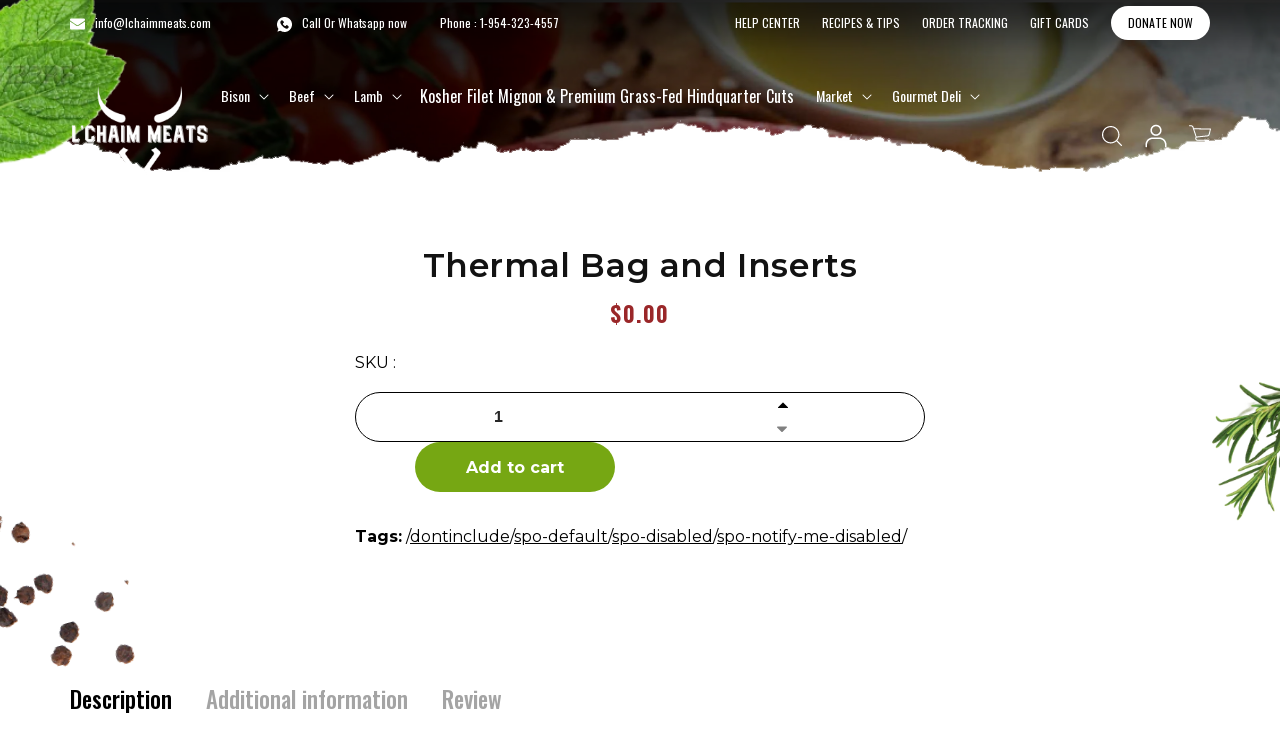

--- FILE ---
content_type: text/html; charset=utf-8
request_url: https://lchaimmeats.com/en-il/products/thermal-bag-and-inserts
body_size: 37411
content:
<!doctype html>
<html class="no-js" lang="en">
  <head>
<link rel='preconnect dns-prefetch' href='https://api.config-security.com/' crossorigin />
<link rel='preconnect dns-prefetch' href='https://conf.config-security.com/' crossorigin />
<link rel='preconnect dns-prefetch' href='https://whale.camera/' crossorigin />
<script>
/* >> TriplePixel :: start*/
window.TriplePixelData={TripleName:"lchaimmeats.myshopify.com",ver:"2.12",plat:"SHOPIFY",isHeadless:false},function(W,H,A,L,E,_,B,N){function O(U,T,P,H,R){void 0===R&&(R=!1),H=new XMLHttpRequest,P?(H.open("POST",U,!0),H.setRequestHeader("Content-Type","text/plain")):H.open("GET",U,!0),H.send(JSON.stringify(P||{})),H.onreadystatechange=function(){4===H.readyState&&200===H.status?(R=H.responseText,U.includes(".txt")?eval(R):P||(N[B]=R)):(299<H.status||H.status<200)&&T&&!R&&(R=!0,O(U,T-1,P))}}if(N=window,!N[H+"sn"]){N[H+"sn"]=1,L=function(){return Date.now().toString(36)+"_"+Math.random().toString(36)};try{A.setItem(H,1+(0|A.getItem(H)||0)),(E=JSON.parse(A.getItem(H+"U")||"[]")).push({u:location.href,r:document.referrer,t:Date.now(),id:L()}),A.setItem(H+"U",JSON.stringify(E))}catch(e){}var i,m,p;A.getItem('"!nC`')||(_=A,A=N,A[H]||(E=A[H]=function(t,e,a){return void 0===a&&(a=[]),"State"==t?E.s:(W=L(),(E._q=E._q||[]).push([W,t,e].concat(a)),W)},E.s="Installed",E._q=[],E.ch=W,B="configSecurityConfModel",N[B]=1,O("https://conf.config-security.com/model",5),i=L(),m=A[atob("c2NyZWVu")],_.setItem("di_pmt_wt",i),p={id:i,action:"profile",avatar:_.getItem("auth-security_rand_salt_"),time:m[atob("d2lkdGg=")]+":"+m[atob("aGVpZ2h0")],host:A.TriplePixelData.TripleName,plat:A.TriplePixelData.plat,url:window.location.href,ref:document.referrer,ver:A.TriplePixelData.ver},O("https://api.config-security.com/event",5,p),O("https://whale.camera/live/dot.txt",5)))}}("","TriplePixel",localStorage);
/* << TriplePixel :: end*/
</script>
    <!-- Google Tag Manager -->
    <script>
      (function(w,d,s,l,i){w[l]=w[l]||[];w[l].push({'gtm.start':
      new Date().getTime(),event:'gtm.js'});var f=d.getElementsByTagName(s)[0],
      j=d.createElement(s),dl=l!='dataLayer'?'&l='+l:'';j.async=true;j.src=
      'https://www.googletagmanager.com/gtm.js?id='+i+dl;f.parentNode.insertBefore(j,f);
      })(window,document,'script','dataLayer','GTM-WS695D9D');
    </script>
    <!-- End Google Tag Manager -->

    <!-- Google tag (gtag.js) -->
    <script async src="https://www.googletagmanager.com/gtag/js?id=G-JMH9DP5BWV"></script>
    <script>
      window.dataLayer = window.dataLayer || [];
      function gtag(){dataLayer.push(arguments);}
      gtag('js', new Date());

      gtag('config', 'G-JMH9DP5BWV');
    </script>
    <meta charset="utf-8">
    <meta http-equiv="X-UA-Compatible" content="IE=edge">
    <meta name="viewport" content="width=device-width,initial-scale=1">
    <meta name="theme-color" content="">
    <link rel="canonical" href="https://lchaimmeats.com/en-il/products/thermal-bag-and-inserts">
    <link rel="preconnect" href="https://cdn.shopify.com" crossorigin><link rel="icon" type="image/png" href="//lchaimmeats.com/cdn/shop/files/L_Chaim_Meats_transparent_1_d7a868d5-3845-4aa2-b0c0-faf735c72a38.png?crop=center&height=32&v=1668688671&width=32"><link rel="preconnect" href="https://fonts.shopifycdn.com" crossorigin><title>
      Thermal Bag and Inserts
 &ndash; lchaimmeats</title>

    

    

<meta property="og:site_name" content="lchaimmeats">
<meta property="og:url" content="https://lchaimmeats.com/en-il/products/thermal-bag-and-inserts">
<meta property="og:title" content="Thermal Bag and Inserts">
<meta property="og:type" content="product">
<meta property="og:description" content="Indulge in the exquisite world of Glatt Kosher, grass-fed meats at L&#39;Chaim Meats. Our premium selections, including Bison certified by OU and CHK, along with Beef, Lamb, Charcuterie, Bison Jerky, and Kosher Bacon under the stringent oversight of OU, promise a culinary journey of unparalleled quality and taste."><meta property="og:image" content="http://lchaimmeats.com/cdn/shop/files/rsz_lchaim_meats_transparent_1.png?v=1701187604">
  <meta property="og:image:secure_url" content="https://lchaimmeats.com/cdn/shop/files/rsz_lchaim_meats_transparent_1.png?v=1701187604">
  <meta property="og:image:width" content="500">
  <meta property="og:image:height" content="500"><meta property="og:price:amount" content="0.00">
  <meta property="og:price:currency" content="USD"><meta name="twitter:site" content="@lchaimmeats"><meta name="twitter:card" content="summary_large_image">
<meta name="twitter:title" content="Thermal Bag and Inserts">
<meta name="twitter:description" content="Indulge in the exquisite world of Glatt Kosher, grass-fed meats at L&#39;Chaim Meats. Our premium selections, including Bison certified by OU and CHK, along with Beef, Lamb, Charcuterie, Bison Jerky, and Kosher Bacon under the stringent oversight of OU, promise a culinary journey of unparalleled quality and taste.">


    <script src="//lchaimmeats.com/cdn/shop/t/41/assets/constants.js?v=165488195745554878101678444697" defer="defer"></script>
    <script src="//lchaimmeats.com/cdn/shop/t/41/assets/pubsub.js?v=2921868252632587581678444697" defer="defer"></script>
    <script src="//lchaimmeats.com/cdn/shop/t/41/assets/global.js?v=33354096623809540281689947996" defer="defer"></script>

    <script>window.performance && window.performance.mark && window.performance.mark('shopify.content_for_header.start');</script><meta name="google-site-verification" content="oQaSg_lHew7pyuXVpuKLpUayeW7e5gepaIROX1ZoKsg">
<meta name="google-site-verification" content="V0UX0rGRbRO8KiQpfkNJuuLKqRXqa5IXe3FQKO8sVEo">
<meta id="shopify-digital-wallet" name="shopify-digital-wallet" content="/61624484017/digital_wallets/dialog">
<meta name="shopify-checkout-api-token" content="c6e7e7c969856fbb9764f924f0474996">
<meta id="in-context-paypal-metadata" data-shop-id="61624484017" data-venmo-supported="true" data-environment="production" data-locale="en_US" data-paypal-v4="true" data-currency="USD">
<link rel="alternate" hreflang="x-default" href="https://lchaimmeats.com/products/thermal-bag-and-inserts">
<link rel="alternate" hreflang="en" href="https://lchaimmeats.com/products/thermal-bag-and-inserts">
<link rel="alternate" hreflang="en-CA" href="https://lchaimmeats.com/en-ca/products/thermal-bag-and-inserts">
<link rel="alternate" hreflang="en-IL" href="https://lchaimmeats.com/en-il/products/thermal-bag-and-inserts">
<link rel="alternate" type="application/json+oembed" href="https://lchaimmeats.com/en-il/products/thermal-bag-and-inserts.oembed">
<script async="async" src="/checkouts/internal/preloads.js?locale=en-IL"></script>
<script id="shopify-features" type="application/json">{"accessToken":"c6e7e7c969856fbb9764f924f0474996","betas":["rich-media-storefront-analytics"],"domain":"lchaimmeats.com","predictiveSearch":true,"shopId":61624484017,"locale":"en"}</script>
<script>var Shopify = Shopify || {};
Shopify.shop = "lchaimmeats.myshopify.com";
Shopify.locale = "en";
Shopify.currency = {"active":"USD","rate":"1.0"};
Shopify.country = "IL";
Shopify.theme = {"name":"Dawn (L'Chaim Meats Revamp)","id":132055171249,"schema_name":"Dawn","schema_version":"8.0.1","theme_store_id":887,"role":"main"};
Shopify.theme.handle = "null";
Shopify.theme.style = {"id":null,"handle":null};
Shopify.cdnHost = "lchaimmeats.com/cdn";
Shopify.routes = Shopify.routes || {};
Shopify.routes.root = "/en-il/";</script>
<script type="module">!function(o){(o.Shopify=o.Shopify||{}).modules=!0}(window);</script>
<script>!function(o){function n(){var o=[];function n(){o.push(Array.prototype.slice.apply(arguments))}return n.q=o,n}var t=o.Shopify=o.Shopify||{};t.loadFeatures=n(),t.autoloadFeatures=n()}(window);</script>
<script id="shop-js-analytics" type="application/json">{"pageType":"product"}</script>
<script defer="defer" async type="module" src="//lchaimmeats.com/cdn/shopifycloud/shop-js/modules/v2/client.init-shop-cart-sync_BdyHc3Nr.en.esm.js"></script>
<script defer="defer" async type="module" src="//lchaimmeats.com/cdn/shopifycloud/shop-js/modules/v2/chunk.common_Daul8nwZ.esm.js"></script>
<script type="module">
  await import("//lchaimmeats.com/cdn/shopifycloud/shop-js/modules/v2/client.init-shop-cart-sync_BdyHc3Nr.en.esm.js");
await import("//lchaimmeats.com/cdn/shopifycloud/shop-js/modules/v2/chunk.common_Daul8nwZ.esm.js");

  window.Shopify.SignInWithShop?.initShopCartSync?.({"fedCMEnabled":true,"windoidEnabled":true});

</script>
<script>(function() {
  var isLoaded = false;
  function asyncLoad() {
    if (isLoaded) return;
    isLoaded = true;
    var urls = ["https:\/\/faq-king.com\/scripts\/faq_app_f563f3f4a818e068ec1e21172368fafe.js?shop=lchaimmeats.myshopify.com","\/\/cdn.shopify.com\/proxy\/c24007046a306e33ac809892978240dfc98fcebe34d3888509a482ebcec15a2a\/static.cdn.printful.com\/static\/js\/external\/shopify-product-customizer.js?v=0.28\u0026shop=lchaimmeats.myshopify.com\u0026sp-cache-control=cHVibGljLCBtYXgtYWdlPTkwMA","https:\/\/shopify-widget.route.com\/shopify.widget.js?shop=lchaimmeats.myshopify.com","https:\/\/storage.nfcube.com\/instafeed-62ad6713340fbd44a8d4974f6437009b.js?shop=lchaimmeats.myshopify.com"];
    for (var i = 0; i < urls.length; i++) {
      var s = document.createElement('script');
      s.type = 'text/javascript';
      s.async = true;
      s.src = urls[i];
      var x = document.getElementsByTagName('script')[0];
      x.parentNode.insertBefore(s, x);
    }
  };
  if(window.attachEvent) {
    window.attachEvent('onload', asyncLoad);
  } else {
    window.addEventListener('load', asyncLoad, false);
  }
})();</script>
<script id="__st">var __st={"a":61624484017,"offset":-18000,"reqid":"a15823fa-a85a-4fa5-bc54-7291e8996876-1768962721","pageurl":"lchaimmeats.com\/en-il\/products\/thermal-bag-and-inserts","u":"b37f95ed30ed","p":"product","rtyp":"product","rid":7318967713969};</script>
<script>window.ShopifyPaypalV4VisibilityTracking = true;</script>
<script id="captcha-bootstrap">!function(){'use strict';const t='contact',e='account',n='new_comment',o=[[t,t],['blogs',n],['comments',n],[t,'customer']],c=[[e,'customer_login'],[e,'guest_login'],[e,'recover_customer_password'],[e,'create_customer']],r=t=>t.map((([t,e])=>`form[action*='/${t}']:not([data-nocaptcha='true']) input[name='form_type'][value='${e}']`)).join(','),a=t=>()=>t?[...document.querySelectorAll(t)].map((t=>t.form)):[];function s(){const t=[...o],e=r(t);return a(e)}const i='password',u='form_key',d=['recaptcha-v3-token','g-recaptcha-response','h-captcha-response',i],f=()=>{try{return window.sessionStorage}catch{return}},m='__shopify_v',_=t=>t.elements[u];function p(t,e,n=!1){try{const o=window.sessionStorage,c=JSON.parse(o.getItem(e)),{data:r}=function(t){const{data:e,action:n}=t;return t[m]||n?{data:e,action:n}:{data:t,action:n}}(c);for(const[e,n]of Object.entries(r))t.elements[e]&&(t.elements[e].value=n);n&&o.removeItem(e)}catch(o){console.error('form repopulation failed',{error:o})}}const l='form_type',E='cptcha';function T(t){t.dataset[E]=!0}const w=window,h=w.document,L='Shopify',v='ce_forms',y='captcha';let A=!1;((t,e)=>{const n=(g='f06e6c50-85a8-45c8-87d0-21a2b65856fe',I='https://cdn.shopify.com/shopifycloud/storefront-forms-hcaptcha/ce_storefront_forms_captcha_hcaptcha.v1.5.2.iife.js',D={infoText:'Protected by hCaptcha',privacyText:'Privacy',termsText:'Terms'},(t,e,n)=>{const o=w[L][v],c=o.bindForm;if(c)return c(t,g,e,D).then(n);var r;o.q.push([[t,g,e,D],n]),r=I,A||(h.body.append(Object.assign(h.createElement('script'),{id:'captcha-provider',async:!0,src:r})),A=!0)});var g,I,D;w[L]=w[L]||{},w[L][v]=w[L][v]||{},w[L][v].q=[],w[L][y]=w[L][y]||{},w[L][y].protect=function(t,e){n(t,void 0,e),T(t)},Object.freeze(w[L][y]),function(t,e,n,w,h,L){const[v,y,A,g]=function(t,e,n){const i=e?o:[],u=t?c:[],d=[...i,...u],f=r(d),m=r(i),_=r(d.filter((([t,e])=>n.includes(e))));return[a(f),a(m),a(_),s()]}(w,h,L),I=t=>{const e=t.target;return e instanceof HTMLFormElement?e:e&&e.form},D=t=>v().includes(t);t.addEventListener('submit',(t=>{const e=I(t);if(!e)return;const n=D(e)&&!e.dataset.hcaptchaBound&&!e.dataset.recaptchaBound,o=_(e),c=g().includes(e)&&(!o||!o.value);(n||c)&&t.preventDefault(),c&&!n&&(function(t){try{if(!f())return;!function(t){const e=f();if(!e)return;const n=_(t);if(!n)return;const o=n.value;o&&e.removeItem(o)}(t);const e=Array.from(Array(32),(()=>Math.random().toString(36)[2])).join('');!function(t,e){_(t)||t.append(Object.assign(document.createElement('input'),{type:'hidden',name:u})),t.elements[u].value=e}(t,e),function(t,e){const n=f();if(!n)return;const o=[...t.querySelectorAll(`input[type='${i}']`)].map((({name:t})=>t)),c=[...d,...o],r={};for(const[a,s]of new FormData(t).entries())c.includes(a)||(r[a]=s);n.setItem(e,JSON.stringify({[m]:1,action:t.action,data:r}))}(t,e)}catch(e){console.error('failed to persist form',e)}}(e),e.submit())}));const S=(t,e)=>{t&&!t.dataset[E]&&(n(t,e.some((e=>e===t))),T(t))};for(const o of['focusin','change'])t.addEventListener(o,(t=>{const e=I(t);D(e)&&S(e,y())}));const B=e.get('form_key'),M=e.get(l),P=B&&M;t.addEventListener('DOMContentLoaded',(()=>{const t=y();if(P)for(const e of t)e.elements[l].value===M&&p(e,B);[...new Set([...A(),...v().filter((t=>'true'===t.dataset.shopifyCaptcha))])].forEach((e=>S(e,t)))}))}(h,new URLSearchParams(w.location.search),n,t,e,['guest_login'])})(!0,!0)}();</script>
<script integrity="sha256-4kQ18oKyAcykRKYeNunJcIwy7WH5gtpwJnB7kiuLZ1E=" data-source-attribution="shopify.loadfeatures" defer="defer" src="//lchaimmeats.com/cdn/shopifycloud/storefront/assets/storefront/load_feature-a0a9edcb.js" crossorigin="anonymous"></script>
<script data-source-attribution="shopify.dynamic_checkout.dynamic.init">var Shopify=Shopify||{};Shopify.PaymentButton=Shopify.PaymentButton||{isStorefrontPortableWallets:!0,init:function(){window.Shopify.PaymentButton.init=function(){};var t=document.createElement("script");t.src="https://lchaimmeats.com/cdn/shopifycloud/portable-wallets/latest/portable-wallets.en.js",t.type="module",document.head.appendChild(t)}};
</script>
<script data-source-attribution="shopify.dynamic_checkout.buyer_consent">
  function portableWalletsHideBuyerConsent(e){var t=document.getElementById("shopify-buyer-consent"),n=document.getElementById("shopify-subscription-policy-button");t&&n&&(t.classList.add("hidden"),t.setAttribute("aria-hidden","true"),n.removeEventListener("click",e))}function portableWalletsShowBuyerConsent(e){var t=document.getElementById("shopify-buyer-consent"),n=document.getElementById("shopify-subscription-policy-button");t&&n&&(t.classList.remove("hidden"),t.removeAttribute("aria-hidden"),n.addEventListener("click",e))}window.Shopify?.PaymentButton&&(window.Shopify.PaymentButton.hideBuyerConsent=portableWalletsHideBuyerConsent,window.Shopify.PaymentButton.showBuyerConsent=portableWalletsShowBuyerConsent);
</script>
<script data-source-attribution="shopify.dynamic_checkout.cart.bootstrap">document.addEventListener("DOMContentLoaded",(function(){function t(){return document.querySelector("shopify-accelerated-checkout-cart, shopify-accelerated-checkout")}if(t())Shopify.PaymentButton.init();else{new MutationObserver((function(e,n){t()&&(Shopify.PaymentButton.init(),n.disconnect())})).observe(document.body,{childList:!0,subtree:!0})}}));
</script>
<link id="shopify-accelerated-checkout-styles" rel="stylesheet" media="screen" href="https://lchaimmeats.com/cdn/shopifycloud/portable-wallets/latest/accelerated-checkout-backwards-compat.css" crossorigin="anonymous">
<style id="shopify-accelerated-checkout-cart">
        #shopify-buyer-consent {
  margin-top: 1em;
  display: inline-block;
  width: 100%;
}

#shopify-buyer-consent.hidden {
  display: none;
}

#shopify-subscription-policy-button {
  background: none;
  border: none;
  padding: 0;
  text-decoration: underline;
  font-size: inherit;
  cursor: pointer;
}

#shopify-subscription-policy-button::before {
  box-shadow: none;
}

      </style>
<script id="sections-script" data-sections="header,footer" defer="defer" src="//lchaimmeats.com/cdn/shop/t/41/compiled_assets/scripts.js?v=22731"></script>
<script>window.performance && window.performance.mark && window.performance.mark('shopify.content_for_header.end');</script>


    <style data-shopify>
      @font-face {
  font-family: Assistant;
  font-weight: 400;
  font-style: normal;
  font-display: swap;
  src: url("//lchaimmeats.com/cdn/fonts/assistant/assistant_n4.9120912a469cad1cc292572851508ca49d12e768.woff2") format("woff2"),
       url("//lchaimmeats.com/cdn/fonts/assistant/assistant_n4.6e9875ce64e0fefcd3f4446b7ec9036b3ddd2985.woff") format("woff");
}

      @font-face {
  font-family: Assistant;
  font-weight: 700;
  font-style: normal;
  font-display: swap;
  src: url("//lchaimmeats.com/cdn/fonts/assistant/assistant_n7.bf44452348ec8b8efa3aa3068825305886b1c83c.woff2") format("woff2"),
       url("//lchaimmeats.com/cdn/fonts/assistant/assistant_n7.0c887fee83f6b3bda822f1150b912c72da0f7b64.woff") format("woff");
}

      
      
      @font-face {
  font-family: Assistant;
  font-weight: 400;
  font-style: normal;
  font-display: swap;
  src: url("//lchaimmeats.com/cdn/fonts/assistant/assistant_n4.9120912a469cad1cc292572851508ca49d12e768.woff2") format("woff2"),
       url("//lchaimmeats.com/cdn/fonts/assistant/assistant_n4.6e9875ce64e0fefcd3f4446b7ec9036b3ddd2985.woff") format("woff");
}


      :root {
        --font-body-family: Assistant, sans-serif;
        --font-body-style: normal;
        --font-body-weight: 400;
        --font-body-weight-bold: 700;

        --font-heading-family: Assistant, sans-serif;
        --font-heading-style: normal;
        --font-heading-weight: 400;

        --font-body-scale: 1.0;
        --font-heading-scale: 1.0;

        --color-base-text: 18, 18, 18;
        --color-shadow: 18, 18, 18;
        --color-base-background-1: 255, 255, 255;
        --color-base-background-2: 243, 243, 243;
        --color-base-solid-button-labels: 255, 255, 255;
        --color-base-outline-button-labels: 18, 18, 18;
        --color-base-accent-1: 18, 18, 18;
        --color-base-accent-2: 51, 79, 180;
        --payment-terms-background-color: #ffffff;

        --gradient-base-background-1: #ffffff;
        --gradient-base-background-2: #f3f3f3;
        --gradient-base-accent-1: #121212;
        --gradient-base-accent-2: #334fb4;

        --media-padding: px;
        --media-border-opacity: 0.05;
        --media-border-width: 1px;
        --media-radius: 0px;
        --media-shadow-opacity: 0.0;
        --media-shadow-horizontal-offset: 0px;
        --media-shadow-vertical-offset: 4px;
        --media-shadow-blur-radius: 5px;
        --media-shadow-visible: 0;

        --page-width: 120rem;
        --page-width-margin: 0rem;

        --product-card-image-padding: 0.0rem;
        --product-card-corner-radius: 0.0rem;
        --product-card-text-alignment: left;
        --product-card-border-width: 0.0rem;
        --product-card-border-opacity: 0.1;
        --product-card-shadow-opacity: 0.0;
        --product-card-shadow-visible: 0;
        --product-card-shadow-horizontal-offset: 0.0rem;
        --product-card-shadow-vertical-offset: 0.4rem;
        --product-card-shadow-blur-radius: 0.5rem;

        --collection-card-image-padding: 0.0rem;
        --collection-card-corner-radius: 0.0rem;
        --collection-card-text-alignment: left;
        --collection-card-border-width: 0.0rem;
        --collection-card-border-opacity: 0.1;
        --collection-card-shadow-opacity: 0.0;
        --collection-card-shadow-visible: 0;
        --collection-card-shadow-horizontal-offset: 0.0rem;
        --collection-card-shadow-vertical-offset: 0.4rem;
        --collection-card-shadow-blur-radius: 0.5rem;

        --blog-card-image-padding: 0.0rem;
        --blog-card-corner-radius: 0.0rem;
        --blog-card-text-alignment: left;
        --blog-card-border-width: 0.0rem;
        --blog-card-border-opacity: 0.1;
        --blog-card-shadow-opacity: 0.0;
        --blog-card-shadow-visible: 0;
        --blog-card-shadow-horizontal-offset: 0.0rem;
        --blog-card-shadow-vertical-offset: 0.4rem;
        --blog-card-shadow-blur-radius: 0.5rem;

        --badge-corner-radius: 4.0rem;

        --popup-border-width: 1px;
        --popup-border-opacity: 0.1;
        --popup-corner-radius: 0px;
        --popup-shadow-opacity: 0.0;
        --popup-shadow-horizontal-offset: 0px;
        --popup-shadow-vertical-offset: 4px;
        --popup-shadow-blur-radius: 5px;

        --drawer-border-width: 1px;
        --drawer-border-opacity: 0.1;
        --drawer-shadow-opacity: 0.0;
        --drawer-shadow-horizontal-offset: 0px;
        --drawer-shadow-vertical-offset: 4px;
        --drawer-shadow-blur-radius: 5px;

        --spacing-sections-desktop: 0px;
        --spacing-sections-mobile: 0px;

        --grid-desktop-vertical-spacing: 8px;
        --grid-desktop-horizontal-spacing: 8px;
        --grid-mobile-vertical-spacing: 4px;
        --grid-mobile-horizontal-spacing: 4px;

        --text-boxes-border-opacity: 0.1;
        --text-boxes-border-width: 0px;
        --text-boxes-radius: 0px;
        --text-boxes-shadow-opacity: 0.0;
        --text-boxes-shadow-visible: 0;
        --text-boxes-shadow-horizontal-offset: 0px;
        --text-boxes-shadow-vertical-offset: 4px;
        --text-boxes-shadow-blur-radius: 5px;

        --buttons-radius: 0px;
        --buttons-radius-outset: 0px;
        --buttons-border-width: 1px;
        --buttons-border-opacity: 1.0;
        --buttons-shadow-opacity: 0.0;
        --buttons-shadow-visible: 0;
        --buttons-shadow-horizontal-offset: 0px;
        --buttons-shadow-vertical-offset: 4px;
        --buttons-shadow-blur-radius: 5px;
        --buttons-border-offset: 0px;

        --inputs-radius: 0px;
        --inputs-border-width: 1px;
        --inputs-border-opacity: 0.55;
        --inputs-shadow-opacity: 0.0;
        --inputs-shadow-horizontal-offset: 0px;
        --inputs-margin-offset: 0px;
        --inputs-shadow-vertical-offset: 4px;
        --inputs-shadow-blur-radius: 5px;
        --inputs-radius-outset: 0px;

        --variant-pills-radius: 40px;
        --variant-pills-border-width: 1px;
        --variant-pills-border-opacity: 0.55;
        --variant-pills-shadow-opacity: 0.0;
        --variant-pills-shadow-horizontal-offset: 0px;
        --variant-pills-shadow-vertical-offset: 4px;
        --variant-pills-shadow-blur-radius: 5px;
      }

      *,
      *::before,
      *::after {
        box-sizing: inherit;
      }

      html {
        box-sizing: border-box;
        font-size: calc(var(--font-body-scale) * 62.5%);
        height: 100%;
      }

      body {
        display: grid;
        grid-template-rows: auto auto 1fr auto;
        grid-template-columns: 100%;
        min-height: 100%;
        margin: 0;
        font-size: 1.5rem;
        letter-spacing: 0.06rem;
        line-height: calc(1 + 0.8 / var(--font-body-scale));
        font-family: var(--font-body-family);
        font-style: var(--font-body-style);
        font-weight: var(--font-body-weight);
      }

      @media screen and (min-width: 750px) {
        body {
          font-size: 1.6rem;
        }
      }
    </style>

    <link href="//lchaimmeats.com/cdn/shop/t/41/assets/base.css?v=78270784079284209701678797694" rel="stylesheet" type="text/css" media="all" />
    <link href="//lchaimmeats.com/cdn/shop/t/41/assets/webdev-style.css?v=144846577448566582921702039553" rel="stylesheet" type="text/css" media="all" />
    <link href="//lchaimmeats.com/cdn/shop/t/41/assets/responsive.css?v=115175502706530561311702036906" rel="stylesheet" type="text/css" media="all" />
    <link href="//lchaimmeats.com/cdn/shop/t/41/assets/slick.min.css?v=105347522073496785561678685872" rel="stylesheet" type="text/css" media="all" />
<link rel="preload" as="font" href="//lchaimmeats.com/cdn/fonts/assistant/assistant_n4.9120912a469cad1cc292572851508ca49d12e768.woff2" type="font/woff2" crossorigin><link rel="preload" as="font" href="//lchaimmeats.com/cdn/fonts/assistant/assistant_n4.9120912a469cad1cc292572851508ca49d12e768.woff2" type="font/woff2" crossorigin><link
        rel="stylesheet"
        href="//lchaimmeats.com/cdn/shop/t/41/assets/component-predictive-search.css?v=85913294783299393391678444697"
        media="print"
        onload="this.media='all'"
      ><script>
      document.documentElement.className = document.documentElement.className.replace('no-js', 'js');
      if (Shopify.designMode) {
        document.documentElement.classList.add('shopify-design-mode');
      }
    </script>

    
    
  <!-- BEGIN app block: shopify://apps/klaviyo-email-marketing-sms/blocks/klaviyo-onsite-embed/2632fe16-c075-4321-a88b-50b567f42507 -->












  <script async src="https://static.klaviyo.com/onsite/js/VHQpjH/klaviyo.js?company_id=VHQpjH"></script>
  <script>!function(){if(!window.klaviyo){window._klOnsite=window._klOnsite||[];try{window.klaviyo=new Proxy({},{get:function(n,i){return"push"===i?function(){var n;(n=window._klOnsite).push.apply(n,arguments)}:function(){for(var n=arguments.length,o=new Array(n),w=0;w<n;w++)o[w]=arguments[w];var t="function"==typeof o[o.length-1]?o.pop():void 0,e=new Promise((function(n){window._klOnsite.push([i].concat(o,[function(i){t&&t(i),n(i)}]))}));return e}}})}catch(n){window.klaviyo=window.klaviyo||[],window.klaviyo.push=function(){var n;(n=window._klOnsite).push.apply(n,arguments)}}}}();</script>

  
    <script id="viewed_product">
      if (item == null) {
        var _learnq = _learnq || [];

        var MetafieldReviews = null
        var MetafieldYotpoRating = null
        var MetafieldYotpoCount = null
        var MetafieldLooxRating = null
        var MetafieldLooxCount = null
        var okendoProduct = null
        var okendoProductReviewCount = null
        var okendoProductReviewAverageValue = null
        try {
          // The following fields are used for Customer Hub recently viewed in order to add reviews.
          // This information is not part of __kla_viewed. Instead, it is part of __kla_viewed_reviewed_items
          MetafieldReviews = {};
          MetafieldYotpoRating = null
          MetafieldYotpoCount = null
          MetafieldLooxRating = null
          MetafieldLooxCount = null

          okendoProduct = null
          // If the okendo metafield is not legacy, it will error, which then requires the new json formatted data
          if (okendoProduct && 'error' in okendoProduct) {
            okendoProduct = null
          }
          okendoProductReviewCount = okendoProduct ? okendoProduct.reviewCount : null
          okendoProductReviewAverageValue = okendoProduct ? okendoProduct.reviewAverageValue : null
        } catch (error) {
          console.error('Error in Klaviyo onsite reviews tracking:', error);
        }

        var item = {
          Name: "Thermal Bag and Inserts",
          ProductID: 7318967713969,
          Categories: [],
          ImageURL: "https://lchaimmeats.com/cdn/shopifycloud/storefront/assets/no-image-2048-a2addb12_grande.gif",
          URL: "https://lchaimmeats.com/en-il/products/thermal-bag-and-inserts",
          Brand: "lchaimmeats",
          Price: "$0.00",
          Value: "0.00",
          CompareAtPrice: "$0.00"
        };
        _learnq.push(['track', 'Viewed Product', item]);
        _learnq.push(['trackViewedItem', {
          Title: item.Name,
          ItemId: item.ProductID,
          Categories: item.Categories,
          ImageUrl: item.ImageURL,
          Url: item.URL,
          Metadata: {
            Brand: item.Brand,
            Price: item.Price,
            Value: item.Value,
            CompareAtPrice: item.CompareAtPrice
          },
          metafields:{
            reviews: MetafieldReviews,
            yotpo:{
              rating: MetafieldYotpoRating,
              count: MetafieldYotpoCount,
            },
            loox:{
              rating: MetafieldLooxRating,
              count: MetafieldLooxCount,
            },
            okendo: {
              rating: okendoProductReviewAverageValue,
              count: okendoProductReviewCount,
            }
          }
        }]);
      }
    </script>
  




  <script>
    window.klaviyoReviewsProductDesignMode = false
  </script>







<!-- END app block --><link href="https://monorail-edge.shopifysvc.com" rel="dns-prefetch">
<script>(function(){if ("sendBeacon" in navigator && "performance" in window) {try {var session_token_from_headers = performance.getEntriesByType('navigation')[0].serverTiming.find(x => x.name == '_s').description;} catch {var session_token_from_headers = undefined;}var session_cookie_matches = document.cookie.match(/_shopify_s=([^;]*)/);var session_token_from_cookie = session_cookie_matches && session_cookie_matches.length === 2 ? session_cookie_matches[1] : "";var session_token = session_token_from_headers || session_token_from_cookie || "";function handle_abandonment_event(e) {var entries = performance.getEntries().filter(function(entry) {return /monorail-edge.shopifysvc.com/.test(entry.name);});if (!window.abandonment_tracked && entries.length === 0) {window.abandonment_tracked = true;var currentMs = Date.now();var navigation_start = performance.timing.navigationStart;var payload = {shop_id: 61624484017,url: window.location.href,navigation_start,duration: currentMs - navigation_start,session_token,page_type: "product"};window.navigator.sendBeacon("https://monorail-edge.shopifysvc.com/v1/produce", JSON.stringify({schema_id: "online_store_buyer_site_abandonment/1.1",payload: payload,metadata: {event_created_at_ms: currentMs,event_sent_at_ms: currentMs}}));}}window.addEventListener('pagehide', handle_abandonment_event);}}());</script>
<script id="web-pixels-manager-setup">(function e(e,d,r,n,o){if(void 0===o&&(o={}),!Boolean(null===(a=null===(i=window.Shopify)||void 0===i?void 0:i.analytics)||void 0===a?void 0:a.replayQueue)){var i,a;window.Shopify=window.Shopify||{};var t=window.Shopify;t.analytics=t.analytics||{};var s=t.analytics;s.replayQueue=[],s.publish=function(e,d,r){return s.replayQueue.push([e,d,r]),!0};try{self.performance.mark("wpm:start")}catch(e){}var l=function(){var e={modern:/Edge?\/(1{2}[4-9]|1[2-9]\d|[2-9]\d{2}|\d{4,})\.\d+(\.\d+|)|Firefox\/(1{2}[4-9]|1[2-9]\d|[2-9]\d{2}|\d{4,})\.\d+(\.\d+|)|Chrom(ium|e)\/(9{2}|\d{3,})\.\d+(\.\d+|)|(Maci|X1{2}).+ Version\/(15\.\d+|(1[6-9]|[2-9]\d|\d{3,})\.\d+)([,.]\d+|)( \(\w+\)|)( Mobile\/\w+|) Safari\/|Chrome.+OPR\/(9{2}|\d{3,})\.\d+\.\d+|(CPU[ +]OS|iPhone[ +]OS|CPU[ +]iPhone|CPU IPhone OS|CPU iPad OS)[ +]+(15[._]\d+|(1[6-9]|[2-9]\d|\d{3,})[._]\d+)([._]\d+|)|Android:?[ /-](13[3-9]|1[4-9]\d|[2-9]\d{2}|\d{4,})(\.\d+|)(\.\d+|)|Android.+Firefox\/(13[5-9]|1[4-9]\d|[2-9]\d{2}|\d{4,})\.\d+(\.\d+|)|Android.+Chrom(ium|e)\/(13[3-9]|1[4-9]\d|[2-9]\d{2}|\d{4,})\.\d+(\.\d+|)|SamsungBrowser\/([2-9]\d|\d{3,})\.\d+/,legacy:/Edge?\/(1[6-9]|[2-9]\d|\d{3,})\.\d+(\.\d+|)|Firefox\/(5[4-9]|[6-9]\d|\d{3,})\.\d+(\.\d+|)|Chrom(ium|e)\/(5[1-9]|[6-9]\d|\d{3,})\.\d+(\.\d+|)([\d.]+$|.*Safari\/(?![\d.]+ Edge\/[\d.]+$))|(Maci|X1{2}).+ Version\/(10\.\d+|(1[1-9]|[2-9]\d|\d{3,})\.\d+)([,.]\d+|)( \(\w+\)|)( Mobile\/\w+|) Safari\/|Chrome.+OPR\/(3[89]|[4-9]\d|\d{3,})\.\d+\.\d+|(CPU[ +]OS|iPhone[ +]OS|CPU[ +]iPhone|CPU IPhone OS|CPU iPad OS)[ +]+(10[._]\d+|(1[1-9]|[2-9]\d|\d{3,})[._]\d+)([._]\d+|)|Android:?[ /-](13[3-9]|1[4-9]\d|[2-9]\d{2}|\d{4,})(\.\d+|)(\.\d+|)|Mobile Safari.+OPR\/([89]\d|\d{3,})\.\d+\.\d+|Android.+Firefox\/(13[5-9]|1[4-9]\d|[2-9]\d{2}|\d{4,})\.\d+(\.\d+|)|Android.+Chrom(ium|e)\/(13[3-9]|1[4-9]\d|[2-9]\d{2}|\d{4,})\.\d+(\.\d+|)|Android.+(UC? ?Browser|UCWEB|U3)[ /]?(15\.([5-9]|\d{2,})|(1[6-9]|[2-9]\d|\d{3,})\.\d+)\.\d+|SamsungBrowser\/(5\.\d+|([6-9]|\d{2,})\.\d+)|Android.+MQ{2}Browser\/(14(\.(9|\d{2,})|)|(1[5-9]|[2-9]\d|\d{3,})(\.\d+|))(\.\d+|)|K[Aa][Ii]OS\/(3\.\d+|([4-9]|\d{2,})\.\d+)(\.\d+|)/},d=e.modern,r=e.legacy,n=navigator.userAgent;return n.match(d)?"modern":n.match(r)?"legacy":"unknown"}(),u="modern"===l?"modern":"legacy",c=(null!=n?n:{modern:"",legacy:""})[u],f=function(e){return[e.baseUrl,"/wpm","/b",e.hashVersion,"modern"===e.buildTarget?"m":"l",".js"].join("")}({baseUrl:d,hashVersion:r,buildTarget:u}),m=function(e){var d=e.version,r=e.bundleTarget,n=e.surface,o=e.pageUrl,i=e.monorailEndpoint;return{emit:function(e){var a=e.status,t=e.errorMsg,s=(new Date).getTime(),l=JSON.stringify({metadata:{event_sent_at_ms:s},events:[{schema_id:"web_pixels_manager_load/3.1",payload:{version:d,bundle_target:r,page_url:o,status:a,surface:n,error_msg:t},metadata:{event_created_at_ms:s}}]});if(!i)return console&&console.warn&&console.warn("[Web Pixels Manager] No Monorail endpoint provided, skipping logging."),!1;try{return self.navigator.sendBeacon.bind(self.navigator)(i,l)}catch(e){}var u=new XMLHttpRequest;try{return u.open("POST",i,!0),u.setRequestHeader("Content-Type","text/plain"),u.send(l),!0}catch(e){return console&&console.warn&&console.warn("[Web Pixels Manager] Got an unhandled error while logging to Monorail."),!1}}}}({version:r,bundleTarget:l,surface:e.surface,pageUrl:self.location.href,monorailEndpoint:e.monorailEndpoint});try{o.browserTarget=l,function(e){var d=e.src,r=e.async,n=void 0===r||r,o=e.onload,i=e.onerror,a=e.sri,t=e.scriptDataAttributes,s=void 0===t?{}:t,l=document.createElement("script"),u=document.querySelector("head"),c=document.querySelector("body");if(l.async=n,l.src=d,a&&(l.integrity=a,l.crossOrigin="anonymous"),s)for(var f in s)if(Object.prototype.hasOwnProperty.call(s,f))try{l.dataset[f]=s[f]}catch(e){}if(o&&l.addEventListener("load",o),i&&l.addEventListener("error",i),u)u.appendChild(l);else{if(!c)throw new Error("Did not find a head or body element to append the script");c.appendChild(l)}}({src:f,async:!0,onload:function(){if(!function(){var e,d;return Boolean(null===(d=null===(e=window.Shopify)||void 0===e?void 0:e.analytics)||void 0===d?void 0:d.initialized)}()){var d=window.webPixelsManager.init(e)||void 0;if(d){var r=window.Shopify.analytics;r.replayQueue.forEach((function(e){var r=e[0],n=e[1],o=e[2];d.publishCustomEvent(r,n,o)})),r.replayQueue=[],r.publish=d.publishCustomEvent,r.visitor=d.visitor,r.initialized=!0}}},onerror:function(){return m.emit({status:"failed",errorMsg:"".concat(f," has failed to load")})},sri:function(e){var d=/^sha384-[A-Za-z0-9+/=]+$/;return"string"==typeof e&&d.test(e)}(c)?c:"",scriptDataAttributes:o}),m.emit({status:"loading"})}catch(e){m.emit({status:"failed",errorMsg:(null==e?void 0:e.message)||"Unknown error"})}}})({shopId: 61624484017,storefrontBaseUrl: "https://lchaimmeats.com",extensionsBaseUrl: "https://extensions.shopifycdn.com/cdn/shopifycloud/web-pixels-manager",monorailEndpoint: "https://monorail-edge.shopifysvc.com/unstable/produce_batch",surface: "storefront-renderer",enabledBetaFlags: ["2dca8a86"],webPixelsConfigList: [{"id":"456556721","configuration":"{\"pixelCode\":\"CDH9QOBC77UEJ7CC6NJ0\"}","eventPayloadVersion":"v1","runtimeContext":"STRICT","scriptVersion":"22e92c2ad45662f435e4801458fb78cc","type":"APP","apiClientId":4383523,"privacyPurposes":["ANALYTICS","MARKETING","SALE_OF_DATA"],"dataSharingAdjustments":{"protectedCustomerApprovalScopes":["read_customer_address","read_customer_email","read_customer_name","read_customer_personal_data","read_customer_phone"]}},{"id":"449314993","configuration":"{\"config\":\"{\\\"pixel_id\\\":\\\"G-JMH9DP5BWV\\\",\\\"target_country\\\":\\\"US\\\",\\\"gtag_events\\\":[{\\\"type\\\":\\\"begin_checkout\\\",\\\"action_label\\\":\\\"G-JMH9DP5BWV\\\"},{\\\"type\\\":\\\"search\\\",\\\"action_label\\\":\\\"G-JMH9DP5BWV\\\"},{\\\"type\\\":\\\"view_item\\\",\\\"action_label\\\":[\\\"G-JMH9DP5BWV\\\",\\\"MC-0ZREZF8KXY\\\"]},{\\\"type\\\":\\\"purchase\\\",\\\"action_label\\\":[\\\"G-JMH9DP5BWV\\\",\\\"MC-0ZREZF8KXY\\\"]},{\\\"type\\\":\\\"page_view\\\",\\\"action_label\\\":[\\\"G-JMH9DP5BWV\\\",\\\"MC-0ZREZF8KXY\\\"]},{\\\"type\\\":\\\"add_payment_info\\\",\\\"action_label\\\":\\\"G-JMH9DP5BWV\\\"},{\\\"type\\\":\\\"add_to_cart\\\",\\\"action_label\\\":\\\"G-JMH9DP5BWV\\\"}],\\\"enable_monitoring_mode\\\":false}\"}","eventPayloadVersion":"v1","runtimeContext":"OPEN","scriptVersion":"b2a88bafab3e21179ed38636efcd8a93","type":"APP","apiClientId":1780363,"privacyPurposes":[],"dataSharingAdjustments":{"protectedCustomerApprovalScopes":["read_customer_address","read_customer_email","read_customer_name","read_customer_personal_data","read_customer_phone"]}},{"id":"249397425","configuration":"{\"pixel_id\":\"469462828344537\",\"pixel_type\":\"facebook_pixel\",\"metaapp_system_user_token\":\"-\"}","eventPayloadVersion":"v1","runtimeContext":"OPEN","scriptVersion":"ca16bc87fe92b6042fbaa3acc2fbdaa6","type":"APP","apiClientId":2329312,"privacyPurposes":["ANALYTICS","MARKETING","SALE_OF_DATA"],"dataSharingAdjustments":{"protectedCustomerApprovalScopes":["read_customer_address","read_customer_email","read_customer_name","read_customer_personal_data","read_customer_phone"]}},{"id":"197066929","configuration":"{\"myshopifyDomain\":\"lchaimmeats.myshopify.com\"}","eventPayloadVersion":"v1","runtimeContext":"STRICT","scriptVersion":"23b97d18e2aa74363140dc29c9284e87","type":"APP","apiClientId":2775569,"privacyPurposes":["ANALYTICS","MARKETING","SALE_OF_DATA"],"dataSharingAdjustments":{"protectedCustomerApprovalScopes":["read_customer_address","read_customer_email","read_customer_name","read_customer_phone","read_customer_personal_data"]}},{"id":"86507697","configuration":"{\"tagID\":\"2613819305179\"}","eventPayloadVersion":"v1","runtimeContext":"STRICT","scriptVersion":"18031546ee651571ed29edbe71a3550b","type":"APP","apiClientId":3009811,"privacyPurposes":["ANALYTICS","MARKETING","SALE_OF_DATA"],"dataSharingAdjustments":{"protectedCustomerApprovalScopes":["read_customer_address","read_customer_email","read_customer_name","read_customer_personal_data","read_customer_phone"]}},{"id":"10551473","eventPayloadVersion":"1","runtimeContext":"LAX","scriptVersion":"1","type":"CUSTOM","privacyPurposes":["ANALYTICS","MARKETING","SALE_OF_DATA"],"name":"Emotive Pixel"},{"id":"95486129","eventPayloadVersion":"v1","runtimeContext":"LAX","scriptVersion":"1","type":"CUSTOM","privacyPurposes":["ANALYTICS"],"name":"Google Analytics tag (migrated)"},{"id":"shopify-app-pixel","configuration":"{}","eventPayloadVersion":"v1","runtimeContext":"STRICT","scriptVersion":"0450","apiClientId":"shopify-pixel","type":"APP","privacyPurposes":["ANALYTICS","MARKETING"]},{"id":"shopify-custom-pixel","eventPayloadVersion":"v1","runtimeContext":"LAX","scriptVersion":"0450","apiClientId":"shopify-pixel","type":"CUSTOM","privacyPurposes":["ANALYTICS","MARKETING"]}],isMerchantRequest: false,initData: {"shop":{"name":"lchaimmeats","paymentSettings":{"currencyCode":"USD"},"myshopifyDomain":"lchaimmeats.myshopify.com","countryCode":"US","storefrontUrl":"https:\/\/lchaimmeats.com\/en-il"},"customer":null,"cart":null,"checkout":null,"productVariants":[{"price":{"amount":0.0,"currencyCode":"USD"},"product":{"title":"Thermal Bag and Inserts","vendor":"lchaimmeats","id":"7318967713969","untranslatedTitle":"Thermal Bag and Inserts","url":"\/en-il\/products\/thermal-bag-and-inserts","type":""},"id":"42169518096561","image":null,"sku":"","title":"Default Title","untranslatedTitle":"Default Title"}],"purchasingCompany":null},},"https://lchaimmeats.com/cdn","fcfee988w5aeb613cpc8e4bc33m6693e112",{"modern":"","legacy":""},{"shopId":"61624484017","storefrontBaseUrl":"https:\/\/lchaimmeats.com","extensionBaseUrl":"https:\/\/extensions.shopifycdn.com\/cdn\/shopifycloud\/web-pixels-manager","surface":"storefront-renderer","enabledBetaFlags":"[\"2dca8a86\"]","isMerchantRequest":"false","hashVersion":"fcfee988w5aeb613cpc8e4bc33m6693e112","publish":"custom","events":"[[\"page_viewed\",{}],[\"product_viewed\",{\"productVariant\":{\"price\":{\"amount\":0.0,\"currencyCode\":\"USD\"},\"product\":{\"title\":\"Thermal Bag and Inserts\",\"vendor\":\"lchaimmeats\",\"id\":\"7318967713969\",\"untranslatedTitle\":\"Thermal Bag and Inserts\",\"url\":\"\/en-il\/products\/thermal-bag-and-inserts\",\"type\":\"\"},\"id\":\"42169518096561\",\"image\":null,\"sku\":\"\",\"title\":\"Default Title\",\"untranslatedTitle\":\"Default Title\"}}]]"});</script><script>
  window.ShopifyAnalytics = window.ShopifyAnalytics || {};
  window.ShopifyAnalytics.meta = window.ShopifyAnalytics.meta || {};
  window.ShopifyAnalytics.meta.currency = 'USD';
  var meta = {"product":{"id":7318967713969,"gid":"gid:\/\/shopify\/Product\/7318967713969","vendor":"lchaimmeats","type":"","handle":"thermal-bag-and-inserts","variants":[{"id":42169518096561,"price":0,"name":"Thermal Bag and Inserts","public_title":null,"sku":""}],"remote":false},"page":{"pageType":"product","resourceType":"product","resourceId":7318967713969,"requestId":"a15823fa-a85a-4fa5-bc54-7291e8996876-1768962721"}};
  for (var attr in meta) {
    window.ShopifyAnalytics.meta[attr] = meta[attr];
  }
</script>
<script class="analytics">
  (function () {
    var customDocumentWrite = function(content) {
      var jquery = null;

      if (window.jQuery) {
        jquery = window.jQuery;
      } else if (window.Checkout && window.Checkout.$) {
        jquery = window.Checkout.$;
      }

      if (jquery) {
        jquery('body').append(content);
      }
    };

    var hasLoggedConversion = function(token) {
      if (token) {
        return document.cookie.indexOf('loggedConversion=' + token) !== -1;
      }
      return false;
    }

    var setCookieIfConversion = function(token) {
      if (token) {
        var twoMonthsFromNow = new Date(Date.now());
        twoMonthsFromNow.setMonth(twoMonthsFromNow.getMonth() + 2);

        document.cookie = 'loggedConversion=' + token + '; expires=' + twoMonthsFromNow;
      }
    }

    var trekkie = window.ShopifyAnalytics.lib = window.trekkie = window.trekkie || [];
    if (trekkie.integrations) {
      return;
    }
    trekkie.methods = [
      'identify',
      'page',
      'ready',
      'track',
      'trackForm',
      'trackLink'
    ];
    trekkie.factory = function(method) {
      return function() {
        var args = Array.prototype.slice.call(arguments);
        args.unshift(method);
        trekkie.push(args);
        return trekkie;
      };
    };
    for (var i = 0; i < trekkie.methods.length; i++) {
      var key = trekkie.methods[i];
      trekkie[key] = trekkie.factory(key);
    }
    trekkie.load = function(config) {
      trekkie.config = config || {};
      trekkie.config.initialDocumentCookie = document.cookie;
      var first = document.getElementsByTagName('script')[0];
      var script = document.createElement('script');
      script.type = 'text/javascript';
      script.onerror = function(e) {
        var scriptFallback = document.createElement('script');
        scriptFallback.type = 'text/javascript';
        scriptFallback.onerror = function(error) {
                var Monorail = {
      produce: function produce(monorailDomain, schemaId, payload) {
        var currentMs = new Date().getTime();
        var event = {
          schema_id: schemaId,
          payload: payload,
          metadata: {
            event_created_at_ms: currentMs,
            event_sent_at_ms: currentMs
          }
        };
        return Monorail.sendRequest("https://" + monorailDomain + "/v1/produce", JSON.stringify(event));
      },
      sendRequest: function sendRequest(endpointUrl, payload) {
        // Try the sendBeacon API
        if (window && window.navigator && typeof window.navigator.sendBeacon === 'function' && typeof window.Blob === 'function' && !Monorail.isIos12()) {
          var blobData = new window.Blob([payload], {
            type: 'text/plain'
          });

          if (window.navigator.sendBeacon(endpointUrl, blobData)) {
            return true;
          } // sendBeacon was not successful

        } // XHR beacon

        var xhr = new XMLHttpRequest();

        try {
          xhr.open('POST', endpointUrl);
          xhr.setRequestHeader('Content-Type', 'text/plain');
          xhr.send(payload);
        } catch (e) {
          console.log(e);
        }

        return false;
      },
      isIos12: function isIos12() {
        return window.navigator.userAgent.lastIndexOf('iPhone; CPU iPhone OS 12_') !== -1 || window.navigator.userAgent.lastIndexOf('iPad; CPU OS 12_') !== -1;
      }
    };
    Monorail.produce('monorail-edge.shopifysvc.com',
      'trekkie_storefront_load_errors/1.1',
      {shop_id: 61624484017,
      theme_id: 132055171249,
      app_name: "storefront",
      context_url: window.location.href,
      source_url: "//lchaimmeats.com/cdn/s/trekkie.storefront.cd680fe47e6c39ca5d5df5f0a32d569bc48c0f27.min.js"});

        };
        scriptFallback.async = true;
        scriptFallback.src = '//lchaimmeats.com/cdn/s/trekkie.storefront.cd680fe47e6c39ca5d5df5f0a32d569bc48c0f27.min.js';
        first.parentNode.insertBefore(scriptFallback, first);
      };
      script.async = true;
      script.src = '//lchaimmeats.com/cdn/s/trekkie.storefront.cd680fe47e6c39ca5d5df5f0a32d569bc48c0f27.min.js';
      first.parentNode.insertBefore(script, first);
    };
    trekkie.load(
      {"Trekkie":{"appName":"storefront","development":false,"defaultAttributes":{"shopId":61624484017,"isMerchantRequest":null,"themeId":132055171249,"themeCityHash":"16025422803821336965","contentLanguage":"en","currency":"USD","eventMetadataId":"f7f60fd5-a07b-4660-b149-47afe0262912"},"isServerSideCookieWritingEnabled":true,"monorailRegion":"shop_domain","enabledBetaFlags":["65f19447"]},"Session Attribution":{},"S2S":{"facebookCapiEnabled":true,"source":"trekkie-storefront-renderer","apiClientId":580111}}
    );

    var loaded = false;
    trekkie.ready(function() {
      if (loaded) return;
      loaded = true;

      window.ShopifyAnalytics.lib = window.trekkie;

      var originalDocumentWrite = document.write;
      document.write = customDocumentWrite;
      try { window.ShopifyAnalytics.merchantGoogleAnalytics.call(this); } catch(error) {};
      document.write = originalDocumentWrite;

      window.ShopifyAnalytics.lib.page(null,{"pageType":"product","resourceType":"product","resourceId":7318967713969,"requestId":"a15823fa-a85a-4fa5-bc54-7291e8996876-1768962721","shopifyEmitted":true});

      var match = window.location.pathname.match(/checkouts\/(.+)\/(thank_you|post_purchase)/)
      var token = match? match[1]: undefined;
      if (!hasLoggedConversion(token)) {
        setCookieIfConversion(token);
        window.ShopifyAnalytics.lib.track("Viewed Product",{"currency":"USD","variantId":42169518096561,"productId":7318967713969,"productGid":"gid:\/\/shopify\/Product\/7318967713969","name":"Thermal Bag and Inserts","price":"0.00","sku":"","brand":"lchaimmeats","variant":null,"category":"","nonInteraction":true,"remote":false},undefined,undefined,{"shopifyEmitted":true});
      window.ShopifyAnalytics.lib.track("monorail:\/\/trekkie_storefront_viewed_product\/1.1",{"currency":"USD","variantId":42169518096561,"productId":7318967713969,"productGid":"gid:\/\/shopify\/Product\/7318967713969","name":"Thermal Bag and Inserts","price":"0.00","sku":"","brand":"lchaimmeats","variant":null,"category":"","nonInteraction":true,"remote":false,"referer":"https:\/\/lchaimmeats.com\/en-il\/products\/thermal-bag-and-inserts"});
      }
    });


        var eventsListenerScript = document.createElement('script');
        eventsListenerScript.async = true;
        eventsListenerScript.src = "//lchaimmeats.com/cdn/shopifycloud/storefront/assets/shop_events_listener-3da45d37.js";
        document.getElementsByTagName('head')[0].appendChild(eventsListenerScript);

})();</script>
  <script>
  if (!window.ga || (window.ga && typeof window.ga !== 'function')) {
    window.ga = function ga() {
      (window.ga.q = window.ga.q || []).push(arguments);
      if (window.Shopify && window.Shopify.analytics && typeof window.Shopify.analytics.publish === 'function') {
        window.Shopify.analytics.publish("ga_stub_called", {}, {sendTo: "google_osp_migration"});
      }
      console.error("Shopify's Google Analytics stub called with:", Array.from(arguments), "\nSee https://help.shopify.com/manual/promoting-marketing/pixels/pixel-migration#google for more information.");
    };
    if (window.Shopify && window.Shopify.analytics && typeof window.Shopify.analytics.publish === 'function') {
      window.Shopify.analytics.publish("ga_stub_initialized", {}, {sendTo: "google_osp_migration"});
    }
  }
</script>
<script
  defer
  src="https://lchaimmeats.com/cdn/shopifycloud/perf-kit/shopify-perf-kit-3.0.4.min.js"
  data-application="storefront-renderer"
  data-shop-id="61624484017"
  data-render-region="gcp-us-central1"
  data-page-type="product"
  data-theme-instance-id="132055171249"
  data-theme-name="Dawn"
  data-theme-version="8.0.1"
  data-monorail-region="shop_domain"
  data-resource-timing-sampling-rate="10"
  data-shs="true"
  data-shs-beacon="true"
  data-shs-export-with-fetch="true"
  data-shs-logs-sample-rate="1"
  data-shs-beacon-endpoint="https://lchaimmeats.com/api/collect"
></script>
</head>

  <body class="gradient Tem_product  ">
    

    <!-- Google Tag Manager (noscript) -->
    <noscript
      ><iframe
        src="https://www.googletagmanager.com/ns.html?id=GTM-WS695D9D"
        height="0"
        width="0"
        style="display:none;visibility:hidden"
      ></iframe
    ></noscript>
    <!-- End Google Tag Manager (noscript) -->

    <a class="skip-to-content-link button visually-hidden" href="#MainContent">
      Skip to content
    </a>

<script src="//lchaimmeats.com/cdn/shop/t/41/assets/cart.js?v=6118102781649747001689949204" defer="defer"></script>

<style>
  .drawer {
    visibility: hidden;
  }
</style>

<cart-drawer class="drawer is-empty">
  <div id="CartDrawer" class="cart-drawer">
    <div id="CartDrawer-Overlay" class="cart-drawer__overlay"></div>
    <div
      class="drawer__inner"
      role="dialog"
      aria-modal="true"
      aria-label="Your cart"
      tabindex="-1"
    ><div class="drawer__inner-empty">
          <div class="cart-drawer__warnings center cart-drawer__warnings--has-collection">
            <div class="cart-drawer__empty-content">
              <h2 class="cart__empty-text">Your cart is empty</h2>
              <button
                class="drawer__close"
                type="button"
                onclick="this.closest('cart-drawer').close()"
                aria-label="Close"
              >
                <svg
  xmlns="http://www.w3.org/2000/svg"
  aria-hidden="true"
  focusable="false"
  class="icon icon-close"
  fill="none"
  viewBox="0 0 18 17"
>
  <path d="M.865 15.978a.5.5 0 00.707.707l7.433-7.431 7.579 7.282a.501.501 0 00.846-.37.5.5 0 00-.153-.351L9.712 8.546l7.417-7.416a.5.5 0 10-.707-.708L8.991 7.853 1.413.573a.5.5 0 10-.693.72l7.563 7.268-7.418 7.417z" fill="currentColor">
</svg>

              </button>
              <a href="/en-il/collections/all" class="button">
                Continue shopping
              </a><p class="cart__login-title h3">Have an account?</p>
                <p class="cart__login-paragraph">
                  <a href="/en-il/account/login" class="link underlined-link">Log in</a> to check out faster.
                </p></div>
          </div><div class="cart-drawer__collection">
              
<div class="card-wrapper animate-arrow collection-card-wrapper">
  <div
    class="
      card
      card--standard
       card--media
      
      
      
    "
    style="--ratio-percent: 100%;"
  >
    <div
      class="card__inner color-background-2 gradient ratio"
      style="--ratio-percent: 100%;"
    ><div class="card__media">
          <div class="media media--transparent media--hover-effect">
            <img
              srcset="//lchaimmeats.com/cdn/shop/collections/LCHAIMBOX.png?v=1668435162&width=165 165w,//lchaimmeats.com/cdn/shop/collections/LCHAIMBOX.png?v=1668435162&width=330 330w,//lchaimmeats.com/cdn/shop/collections/LCHAIMBOX.png?v=1668435162&width=535 535w,//lchaimmeats.com/cdn/shop/collections/LCHAIMBOX.png?v=1668435162&width=750 750w,//lchaimmeats.com/cdn/shop/collections/LCHAIMBOX.png?v=1668435162&width=1000 1000w,//lchaimmeats.com/cdn/shop/collections/LCHAIMBOX.png?v=1668435162 1410w
              "
              src="//lchaimmeats.com/cdn/shop/collections/LCHAIMBOX.png?v=1668435162&width=1500"
              sizes="
                (min-width: 1200px) 1100px,
                (min-width: 750px) calc(100vw - 10rem),
                calc(100vw - 3rem)
              "
              alt=""
              height="1182"
              width="1410"
              loading="lazy"
              class="motion-reduce"
            >
          </div>
        </div><div class="card__content">
        <div class="card__information">
          <h3 class="card__heading">
            <a
              
                href="/en-il/collections/glattkoshermeatboxes"
              
              class="full-unstyled-link"
            >Boxes<span class="icon-wrap"><svg
  viewBox="0 0 14 10"
  fill="none"
  aria-hidden="true"
  focusable="false"
  class="icon icon-arrow"
  xmlns="http://www.w3.org/2000/svg"
>
  <path fill-rule="evenodd" clip-rule="evenodd" d="M8.537.808a.5.5 0 01.817-.162l4 4a.5.5 0 010 .708l-4 4a.5.5 0 11-.708-.708L11.793 5.5H1a.5.5 0 010-1h10.793L8.646 1.354a.5.5 0 01-.109-.546z" fill="currentColor">
</svg>
</span>
            </a>
          </h3></div>
      </div>
    </div>
    
      <div class="card__content">
        <div class="card__information">
          <h3 class="card__heading">
            <a
              
                href="/en-il/collections/glattkoshermeatboxes"
              
              class="full-unstyled-link"
            >Boxes<span class="icon-wrap"><svg
  viewBox="0 0 14 10"
  fill="none"
  aria-hidden="true"
  focusable="false"
  class="icon icon-arrow"
  xmlns="http://www.w3.org/2000/svg"
>
  <path fill-rule="evenodd" clip-rule="evenodd" d="M8.537.808a.5.5 0 01.817-.162l4 4a.5.5 0 010 .708l-4 4a.5.5 0 11-.708-.708L11.793 5.5H1a.5.5 0 010-1h10.793L8.646 1.354a.5.5 0 01-.109-.546z" fill="currentColor">
</svg>
</span>
            </a>
          </h3></div>
      </div>
    
  </div>
</div>

            </div></div><div class="drawer__header">
        <h2 class="drawer__heading">Your cart</h2>
        <button
          class="drawer__close"
          type="button"
          onclick="this.closest('cart-drawer').close()"
          aria-label="Close"
        >
          <svg
  xmlns="http://www.w3.org/2000/svg"
  aria-hidden="true"
  focusable="false"
  class="icon icon-close"
  fill="none"
  viewBox="0 0 18 17"
>
  <path d="M.865 15.978a.5.5 0 00.707.707l7.433-7.431 7.579 7.282a.501.501 0 00.846-.37.5.5 0 00-.153-.351L9.712 8.546l7.417-7.416a.5.5 0 10-.707-.708L8.991 7.853 1.413.573a.5.5 0 10-.693.72l7.563 7.268-7.418 7.417z" fill="currentColor">
</svg>

        </button>
      </div>
      <cart-drawer-items
        
          class=" is-empty"
        
      >
        <form
          action="/en-il/cart"
          id="CartDrawer-Form"
          class="cart__contents cart-drawer__form"
          method="post"
        >
          <div id="CartDrawer-CartItems" class="drawer__contents js-contents"><p id="CartDrawer-LiveRegionText" class="visually-hidden" role="status"></p>
            <p id="CartDrawer-LineItemStatus" class="visually-hidden" aria-hidden="true" role="status">
              Loading...
            </p>
          </div>
          <div id="CartDrawer-CartErrors" role="alert"></div>
        </form>
      </cart-drawer-items>
      <div class="drawer__footer"><details id="Details-CartDrawer">
            <summary>
              <span class="summary__title">
                Order special instructions
                <svg aria-hidden="true" focusable="false" class="icon icon-caret" viewBox="0 0 10 6">
  <path fill-rule="evenodd" clip-rule="evenodd" d="M9.354.646a.5.5 0 00-.708 0L5 4.293 1.354.646a.5.5 0 00-.708.708l4 4a.5.5 0 00.708 0l4-4a.5.5 0 000-.708z" fill="currentColor">
</svg>

              </span>
            </summary>
            <cart-note class="cart__note field">
              <label class="visually-hidden" for="CartDrawer-Note">Order special instructions</label>
              <textarea
                id="CartDrawer-Note"
                class="text-area text-area--resize-vertical field__input"
                name="note"
                placeholder="Order special instructions"
              ></textarea>
            </cart-note>
          </details><!-- Start blocks -->
        <!-- Subtotals -->

        <div class="cart-drawer__footer" >
          <div class="totals" role="status">
            <h2 class="totals__subtotal">Subtotal</h2>
            <p class="totals__subtotal-value">$0.00 USD</p>
          </div>

          <div></div>

          <small class="tax-note caption-large rte">Taxes and <a href="/en-il/policies/shipping-policy">shipping</a> calculated at checkout
</small>
        </div>

        <!-- Route Code Edited  6/27/2023 -->
        <div class="route-div" disable-reorder reload-without-refresh="cart-items"></div>
        <style>
          .pw-route-protection .pw-container:not(.legacy) .pw-row-1 .pw-toggle-wrapper{
            padding-top: 0px !important;
            padding-bottom: 0px !important;
          }
        </style>
        <div style="font-size: 12px; margin-top: -10px; margin-bottom: 15px; text-align: center;">*By deselecting Package Protection, L'Chaim Meats is not liable for lost, damaged or stolen goods.</div>
        <!-- End Route Code -->

        <!-- CTAs -->

        <div class="cart__ctas" >
          <noscript>
            <button type="submit" class="cart__update-button button button--secondary" form="CartDrawer-Form">
              Update
            </button>
          </noscript>

          <button
            type="submit"
            id="CartDrawer-Checkout"
            class="cart__checkout-button button"
            name="checkout"
            form="CartDrawer-Form"
            
              disabled
            
          >
            Check out
          </button>
        </div>
      </div>
    </div>
  </div>
</cart-drawer>

<script>
  document.addEventListener('DOMContentLoaded', function () {
    function isIE() {
      const ua = window.navigator.userAgent;
      const msie = ua.indexOf('MSIE ');
      const trident = ua.indexOf('Trident/');

      return msie > 0 || trident > 0;
    }

    if (!isIE()) return;
    const cartSubmitInput = document.createElement('input');
    cartSubmitInput.setAttribute('name', 'checkout');
    cartSubmitInput.setAttribute('type', 'hidden');
    document.querySelector('#cart').appendChild(cartSubmitInput);
    document.querySelector('#checkout').addEventListener('click', function (event) {
      document.querySelector('#cart').submit();
    });
  });
</script>
<!-- BEGIN sections: header-group -->
<section id="shopify-section-sections--15990490923185__announcement-bar" class="shopify-section shopify-section-group-header-group cstm-announce-bar"><div class="page-width">

  <div class="announcement-bar-wrap">
    
      <div class="announcement-wrap">
        <div class="announce-content" >
        
            <div class="announce-html-content">
              <a target="_blank" href="mailto:info@lchaimmeats.com"><span class="inline-logo"><svg width="15" height="16" viewbox="0 0 15 16" fill="none" xmlns="http://www.w3.org/2000/svg">
<g clip-path="url(#clip0_361_1194)">
<path d="M8.75358 9.69017C8.3804 9.93896 7.94692 10.0705 7.5 10.0705C7.05311 10.0705 6.61963 9.93896 6.24645 9.69017L0.099873 5.59232C0.0657715 5.56959 0.0325488 5.54589 0 5.52151V12.2363C0 13.0061 0.624756 13.6171 1.38085 13.6171H13.6191C14.389 13.6171 15 12.9924 15 12.2363V5.52148C14.9674 5.54592 14.9341 5.56968 14.8999 5.59244L8.75358 9.69017Z" fill="white"></path>
<path d="M0.587402 4.86109L6.73397 8.95896C6.96665 9.11409 7.23331 9.19164 7.49997 9.19164C7.76666 9.19164 8.03335 9.11406 8.26603 8.95896L14.4126 4.86109C14.7804 4.61603 15 4.20587 15 3.76319C15 3.00203 14.3808 2.38281 13.6196 2.38281H1.38038C0.619248 2.38284 0 3.00206 0 3.76393C0 4.20587 0.219609 4.61603 0.587402 4.86109Z" fill="white"></path>
</g>
<defs>
<clippath id="clip0_361_1194">
<rect width="15" height="15" fill="white" transform="translate(0 0.5)"></rect>
</clippath>
</defs>
</svg>
</span><span class="inline-text">info@lchaimmeats.com
</span></a>
            </div>
          
        </div>
      </div>
    
      <div class="announcement-wrap">
        <div class="announce-content" >
        
            <div class="announce-richtext-content">
              
            </div>
          
        </div>
      </div>
    
      <div class="announcement-wrap">
        <div class="announce-content" >
        
            <div class="announce-html-content">
              <span class="inline-logo"><svg width="15" height="15" viewbox="0 0 15 15" fill="none" xmlns="http://www.w3.org/2000/svg">
<path d="M7.5 0C3.35625 0 0 3.35625 0 7.5C0 9.15 0.525 10.6687 1.425 11.9062L0.39375 14.625L3.375 13.7625C4.55625 14.55 5.98125 15 7.5 15C11.6438 15 15 11.6438 15 7.5C15 3.35625 11.6438 0 7.5 0ZM11.4938 10.6125L10.6875 11.4C9.84375 12.2438 7.6125 11.325 5.64375 9.3375C3.675 7.36875 2.79375 5.1375 3.58125 4.3125L4.3875 3.50625C4.6875 3.20625 5.19375 3.20625 5.5125 3.50625L6.69375 4.6875C7.10625 5.1 6.9375 5.8125 6.39375 5.98125C6.01875 6.1125 5.75625 6.525 5.8875 6.9C6.09375 7.78125 7.2375 8.86875 8.08125 9.075C8.45625 9.16875 8.8875 8.94375 9 8.56875C9.16875 8.025 9.88125 7.85625 10.2938 8.26875L11.475 9.45C11.775 9.76875 11.775 10.275 11.4938 10.6125Z" fill="white"></path>
</svg>
</span><span class="inline-text"><a href="tel:+19543234557" target="_blank" title="Call L'Chaim">Call</a> Or <a href="whatsapp://send?text=Hello!&amp;phone=+19543234557" title="Whatsapp L'Chaim" target="_blank">Whatsapp</a> now</span>
            </div>
          
        </div>
      </div>
    
      <div class="announcement-wrap">
        <div class="announce-content" >
        
            <div class="announce-richtext-content">
              <p>Phone : <a href="tel:1-954-323-4557" target="_blank" title="tel:1-954-323-4557">1-954-323-4557</a></p>
            </div>
          
        </div>
      </div>
    
      <div class="announcement-wrap">
        <div class="announce-content" >
        
            <ul class="announce-linklist-content"><li>
                <a class="announce-link " href="https://chatting.page/gysncdcdssjodoqhezuqksbbnynw9n8v">
                  HELP CENTER
                </a>
              </li>
            <li>
                <a class="announce-link " href="/en-il/pages/bison-recipes">
                  RECIPES &amp; TIPS
                </a>
              </li>
            <li>
                <a class="announce-link " href="https://lchaimmeats.aftership.com">
                  ORDER TRACKING
                </a>
              </li>
            <li>
                <a class="announce-link " href="https://lchaimmeats.com/products/lchaim-meats-gift-card?variant=42283857543345">
                  GIFT CARDS
                </a>
              </li>
            <li>
                <a class="announce-link " href="/en-il/products/buy-a-bison-jerky-bag-for-a-soldier">
                  DONATE NOW
                </a>
              </li>
            
            </ul>
        
        </div>
      </div>
    
  </div>
    
</div>




</section><div id="shopify-section-sections--15990490923185__header" class="shopify-section shopify-section-group-header-group section-header"> <link rel="stylesheet" href="//lchaimmeats.com/cdn/shop/t/41/assets/component-list-menu.css?v=151968516119678728991678444696" media="print" onload="this.media='all'">
<link rel="stylesheet" href="//lchaimmeats.com/cdn/shop/t/41/assets/component-search.css?v=184225813856820874251678444697" media="print" onload="this.media='all'">
<link rel="stylesheet" href="//lchaimmeats.com/cdn/shop/t/41/assets/component-menu-drawer.css?v=182311192829367774911678444696" media="print" onload="this.media='all'">
<link rel="stylesheet" href="//lchaimmeats.com/cdn/shop/t/41/assets/component-cart-notification.css?v=137625604348931474661678444696" media="print" onload="this.media='all'">
<link rel="stylesheet" href="//lchaimmeats.com/cdn/shop/t/41/assets/component-cart-items.css?v=23917223812499722491678444696" media="print" onload="this.media='all'"><link rel="stylesheet" href="//lchaimmeats.com/cdn/shop/t/41/assets/component-price.css?v=65402837579211014041678444697" media="print" onload="this.media='all'">
  <link rel="stylesheet" href="//lchaimmeats.com/cdn/shop/t/41/assets/component-loading-overlay.css?v=167310470843593579841678444696" media="print" onload="this.media='all'"><link rel="stylesheet" href="//lchaimmeats.com/cdn/shop/t/41/assets/component-mega-menu.css?v=106454108107686398031678444696" media="print" onload="this.media='all'">
  <noscript><link href="//lchaimmeats.com/cdn/shop/t/41/assets/component-mega-menu.css?v=106454108107686398031678444696" rel="stylesheet" type="text/css" media="all" /></noscript><link href="//lchaimmeats.com/cdn/shop/t/41/assets/component-cart-drawer.css?v=35930391193938886121678444696" rel="stylesheet" type="text/css" media="all" />
  <link href="//lchaimmeats.com/cdn/shop/t/41/assets/component-cart.css?v=61086454150987525971678444696" rel="stylesheet" type="text/css" media="all" />
  <link href="//lchaimmeats.com/cdn/shop/t/41/assets/component-totals.css?v=86168756436424464851678444697" rel="stylesheet" type="text/css" media="all" />
  <link href="//lchaimmeats.com/cdn/shop/t/41/assets/component-price.css?v=65402837579211014041678444697" rel="stylesheet" type="text/css" media="all" />
  <link href="//lchaimmeats.com/cdn/shop/t/41/assets/component-discounts.css?v=152760482443307489271678444696" rel="stylesheet" type="text/css" media="all" />
  <link href="//lchaimmeats.com/cdn/shop/t/41/assets/component-loading-overlay.css?v=167310470843593579841678444696" rel="stylesheet" type="text/css" media="all" />
<noscript><link href="//lchaimmeats.com/cdn/shop/t/41/assets/component-list-menu.css?v=151968516119678728991678444696" rel="stylesheet" type="text/css" media="all" /></noscript>
<noscript><link href="//lchaimmeats.com/cdn/shop/t/41/assets/component-search.css?v=184225813856820874251678444697" rel="stylesheet" type="text/css" media="all" /></noscript>
<noscript><link href="//lchaimmeats.com/cdn/shop/t/41/assets/component-menu-drawer.css?v=182311192829367774911678444696" rel="stylesheet" type="text/css" media="all" /></noscript>
<noscript><link href="//lchaimmeats.com/cdn/shop/t/41/assets/component-cart-notification.css?v=137625604348931474661678444696" rel="stylesheet" type="text/css" media="all" /></noscript>
<noscript><link href="//lchaimmeats.com/cdn/shop/t/41/assets/component-cart-items.css?v=23917223812499722491678444696" rel="stylesheet" type="text/css" media="all" /></noscript>

<style>
  header-drawer {
    justify-self: start;
    margin-left: -1.2rem;
  }

  .header__heading-logo {
    max-width: 180px;
  }@media screen and (min-width: 990px) {
    header-drawer {
      display: none;
    }
  }

  .menu-drawer-container {
    display: flex;
  }

  .list-menu {
    list-style: none;
    padding: 0;
    margin: 0;
  }

  .list-menu--inline {
    display: inline-flex;
    flex-wrap: wrap;
  }

  summary.list-menu__item {
    padding-right: 2.7rem;
  }

  .list-menu__item {
    display: flex;
    align-items: center;
    line-height: calc(1 + 0.3 / var(--font-body-scale));
  }

  .list-menu__item--link {
    text-decoration: none;
    padding-bottom: 1rem;
    padding-top: 1rem;
    line-height: calc(1 + 0.8 / var(--font-body-scale));
  }

  @media screen and (min-width: 750px) {
    .list-menu__item--link {
      padding-bottom: 0.5rem;
      padding-top: 0.5rem;
    }
  }
</style><style data-shopify>.header {
    padding-top: 10px;
    padding-bottom: 10px;
  }

  .section-header {
    position: sticky; /* This is for fixing a Safari z-index issue. PR #2147 */
    margin-bottom: 0px;
  }

  @media screen and (min-width: 750px) {
    .section-header {
      margin-bottom: 0px;
    }
  }

  @media screen and (min-width: 990px) {
    .header {
      padding-top: 20px;
      padding-bottom: 20px;
    }
  }</style><script src="//lchaimmeats.com/cdn/shop/t/41/assets/details-disclosure.js?v=153497636716254413831678444697" defer="defer"></script>
<script src="//lchaimmeats.com/cdn/shop/t/41/assets/details-modal.js?v=4511761896672669691678444697" defer="defer"></script>
<script src="//lchaimmeats.com/cdn/shop/t/41/assets/cart-notification.js?v=160453272920806432391678444696" defer="defer"></script>
<script src="//lchaimmeats.com/cdn/shop/t/41/assets/search-form.js?v=113639710312857635801678444697" defer="defer"></script><script src="//lchaimmeats.com/cdn/shop/t/41/assets/cart-drawer.js?v=44260131999403604181689947540" defer="defer"></script><svg xmlns="http://www.w3.org/2000/svg" class="hidden">
  <symbol id="icon-search" viewbox="0 0 18 19" fill="none">
    <path fill-rule="evenodd" clip-rule="evenodd" d="M11.03 11.68A5.784 5.784 0 112.85 3.5a5.784 5.784 0 018.18 8.18zm.26 1.12a6.78 6.78 0 11.72-.7l5.4 5.4a.5.5 0 11-.71.7l-5.41-5.4z" fill="currentColor"/>
  </symbol>

  <symbol id="icon-reset" class="icon icon-close"  fill="none" viewBox="0 0 18 18" stroke="currentColor">
    <circle r="8.5" cy="9" cx="9" stroke-opacity="0.2"/>
    <path d="M6.82972 6.82915L1.17193 1.17097" stroke-linecap="round" stroke-linejoin="round" transform="translate(5 5)"/>
    <path d="M1.22896 6.88502L6.77288 1.11523" stroke-linecap="round" stroke-linejoin="round" transform="translate(5 5)"/>
  </symbol>

  <symbol id="icon-close" class="icon icon-close" fill="none" viewBox="0 0 18 17">
    <path d="M.865 15.978a.5.5 0 00.707.707l7.433-7.431 7.579 7.282a.501.501 0 00.846-.37.5.5 0 00-.153-.351L9.712 8.546l7.417-7.416a.5.5 0 10-.707-.708L8.991 7.853 1.413.573a.5.5 0 10-.693.72l7.563 7.268-7.418 7.417z" fill="currentColor">
  </symbol>
</svg>
<div class="header-wrapper color-background-2 gradient header-wrapper--border-bottom">
  <header class="header header--top-left header--mobile-center page-width header--has-menu"><header-drawer data-breakpoint="tablet">
        <details id="Details-menu-drawer-container" class="menu-drawer-container">
          <summary class="header__icon header__icon--menu header__icon--summary link focus-inset" aria-label="Menu">
            <span>
              

<svg class="icon icon-hamburger" width="38" height="20" viewBox="0 0 38 20" fill="none" xmlns="http://www.w3.org/2000/svg">
<rect width="38" height="4" rx="2" fill="white"/>
<rect x="6" y="8" width="32" height="4" rx="2" fill="white"/>
<rect x="3" y="16" width="35" height="4" rx="2" fill="white"/>
</svg>

              <svg
  xmlns="http://www.w3.org/2000/svg"
  aria-hidden="true"
  focusable="false"
  class="icon icon-close"
  fill="none"
  viewBox="0 0 18 17"
>
  <path d="M.865 15.978a.5.5 0 00.707.707l7.433-7.431 7.579 7.282a.501.501 0 00.846-.37.5.5 0 00-.153-.351L9.712 8.546l7.417-7.416a.5.5 0 10-.707-.708L8.991 7.853 1.413.573a.5.5 0 10-.693.72l7.563 7.268-7.418 7.417z" fill="currentColor">
</svg>

            </span>
          </summary>
          <div id="menu-drawer" class="gradient menu-drawer motion-reduce" tabindex="-1">
            <div class="menu-drawer__inner-container">
              <div class="menu-drawer__navigation-container">
                <nav class="menu-drawer__navigation">
                  <ul class="menu-drawer__menu has-submenu list-menu" role="list"><li><details id="Details-menu-drawer-menu-item-1">
                            <summary class="menu-drawer__menu-item list-menu__item link link--text focus-inset">
                              Bison
                              <svg
  viewBox="0 0 14 10"
  fill="none"
  aria-hidden="true"
  focusable="false"
  class="icon icon-arrow"
  xmlns="http://www.w3.org/2000/svg"
>
  <path fill-rule="evenodd" clip-rule="evenodd" d="M8.537.808a.5.5 0 01.817-.162l4 4a.5.5 0 010 .708l-4 4a.5.5 0 11-.708-.708L11.793 5.5H1a.5.5 0 010-1h10.793L8.646 1.354a.5.5 0 01-.109-.546z" fill="currentColor">
</svg>

                              <svg aria-hidden="true" focusable="false" class="icon icon-caret" viewBox="0 0 10 6">
  <path fill-rule="evenodd" clip-rule="evenodd" d="M9.354.646a.5.5 0 00-.708 0L5 4.293 1.354.646a.5.5 0 00-.708.708l4 4a.5.5 0 00.708 0l4-4a.5.5 0 000-.708z" fill="currentColor">
</svg>

                            </summary>
                            <div id="link-bison" class="menu-drawer__submenu has-submenu gradient motion-reduce" tabindex="-1">
                              <div class="menu-drawer__inner-submenu">
                                <button class="menu-drawer__close-button link link--text focus-inset" aria-expanded="true">
                                  <svg
  viewBox="0 0 14 10"
  fill="none"
  aria-hidden="true"
  focusable="false"
  class="icon icon-arrow"
  xmlns="http://www.w3.org/2000/svg"
>
  <path fill-rule="evenodd" clip-rule="evenodd" d="M8.537.808a.5.5 0 01.817-.162l4 4a.5.5 0 010 .708l-4 4a.5.5 0 11-.708-.708L11.793 5.5H1a.5.5 0 010-1h10.793L8.646 1.354a.5.5 0 01-.109-.546z" fill="currentColor">
</svg>

                                  Bison
                                </button>
                                <ul class="menu-drawer__menu list-menu" role="list" tabindex="-1"><li><a href="/en-il/products/glatt-kosher-bison-meat-ribeye-steak-bone-in" class="menu-drawer__menu-item link link--text list-menu__item focus-inset">
                                          American Bison Ribeye Steak - Bone In
                                        </a></li><li><a href="/en-il/products/glatt-kosher-bison-meat-ribeye-steak-boneless" class="menu-drawer__menu-item link link--text list-menu__item focus-inset">
                                          American Bison Ribeye Steak - Boneless
                                        </a></li><li><a href="/en-il/products/glatt-kosher-bison-short-ribs" class="menu-drawer__menu-item link link--text list-menu__item focus-inset">
                                          American Bison Asado Short Ribs
                                        </a></li><li><a href="/en-il/products/glatt-kosher-bison-meat-back-ribs" class="menu-drawer__menu-item link link--text list-menu__item focus-inset">
                                          American Bison Back Ribs
                                        </a></li><li><a href="/en-il/products/glatt-kosher-bison-boneless-chuck" class="menu-drawer__menu-item link link--text list-menu__item focus-inset">
                                          American Bison Boneless Chuck
                                        </a></li><li><a href="/en-il/products/glatt-kosher-bison-meat-boneless-shoulder" class="menu-drawer__menu-item link link--text list-menu__item focus-inset">
                                          American Bison Boneless Shoulder
                                        </a></li><li><a href="/en-il/products/glatt-meat-kosher-meat-bison-brisket" class="menu-drawer__menu-item link link--text list-menu__item focus-inset">
                                          American Bison Brisket
                                        </a></li><li><a href="/en-il/products/glatt-kosher-meat-bison-cheek-meat" class="menu-drawer__menu-item link link--text list-menu__item focus-inset">
                                          American Bison Cheek Meat
                                        </a></li><li><a href="/en-il/products/glatt-kosher-bison-chuck-roast" class="menu-drawer__menu-item link link--text list-menu__item focus-inset">
                                          American Bison Chuck Roast
                                        </a></li><li><a href="/en-il/products/american-bison-chuck-spare-ribs" class="menu-drawer__menu-item link link--text list-menu__item focus-inset">
                                          American Bison Chuck Spare RIbs
                                        </a></li><li><a href="/en-il/products/glatt-kosher-bison-meat-denver-steak" class="menu-drawer__menu-item link link--text list-menu__item focus-inset">
                                          American Bison Denver Steak
                                        </a></li><li><a href="/en-il/products/glatt-kosher-bison-meat-london-broil" class="menu-drawer__menu-item link link--text list-menu__item focus-inset">
                                          American Bison Marrow Bones
                                        </a></li><li><a href="/en-il/products/glatt-kosher-bison-meat-short-ribs" class="menu-drawer__menu-item link link--text list-menu__item focus-inset">
                                          American Bison Plate Short Ribs
                                        </a></li><li><a href="/en-il/products/glatt-kosher-bison-meat-stew-meat" class="menu-drawer__menu-item link link--text list-menu__item focus-inset">
                                          American Bison Stew Meat
                                        </a></li></ul>
                              </div>
                            </div>
                          </details></li><li><details id="Details-menu-drawer-menu-item-2">
                            <summary class="menu-drawer__menu-item list-menu__item link link--text focus-inset">
                              Beef
                              <svg
  viewBox="0 0 14 10"
  fill="none"
  aria-hidden="true"
  focusable="false"
  class="icon icon-arrow"
  xmlns="http://www.w3.org/2000/svg"
>
  <path fill-rule="evenodd" clip-rule="evenodd" d="M8.537.808a.5.5 0 01.817-.162l4 4a.5.5 0 010 .708l-4 4a.5.5 0 11-.708-.708L11.793 5.5H1a.5.5 0 010-1h10.793L8.646 1.354a.5.5 0 01-.109-.546z" fill="currentColor">
</svg>

                              <svg aria-hidden="true" focusable="false" class="icon icon-caret" viewBox="0 0 10 6">
  <path fill-rule="evenodd" clip-rule="evenodd" d="M9.354.646a.5.5 0 00-.708 0L5 4.293 1.354.646a.5.5 0 00-.708.708l4 4a.5.5 0 00.708 0l4-4a.5.5 0 000-.708z" fill="currentColor">
</svg>

                            </summary>
                            <div id="link-beef" class="menu-drawer__submenu has-submenu gradient motion-reduce" tabindex="-1">
                              <div class="menu-drawer__inner-submenu">
                                <button class="menu-drawer__close-button link link--text focus-inset" aria-expanded="true">
                                  <svg
  viewBox="0 0 14 10"
  fill="none"
  aria-hidden="true"
  focusable="false"
  class="icon icon-arrow"
  xmlns="http://www.w3.org/2000/svg"
>
  <path fill-rule="evenodd" clip-rule="evenodd" d="M8.537.808a.5.5 0 01.817-.162l4 4a.5.5 0 010 .708l-4 4a.5.5 0 11-.708-.708L11.793 5.5H1a.5.5 0 010-1h10.793L8.646 1.354a.5.5 0 01-.109-.546z" fill="currentColor">
</svg>

                                  Beef
                                </button>
                                <ul class="menu-drawer__menu list-menu" role="list" tabindex="-1"><li><a href="/en-il/products/buy-kosher-grass-fed-beef-bone-in-rib-steak" class="menu-drawer__menu-item link link--text list-menu__item focus-inset">
                                          Beef - Bone in Rib Steak
                                        </a></li><li><a href="/en-il/products/glatt-kosher-beef-brisket-1st-cut" class="menu-drawer__menu-item link link--text list-menu__item focus-inset">
                                          Beef - Brisket 1st Cut
                                        </a></li><li><a href="/en-il/products/glatt-kosher-beef-brisket-2nd-cut" class="menu-drawer__menu-item link link--text list-menu__item focus-inset">
                                          Beef - Brisket 2nd Cut
                                        </a></li><li><a href="/en-il/products/kosher-beef-cheek-meat" class="menu-drawer__menu-item link link--text list-menu__item focus-inset">
                                          Beef - Cheek Meat
                                        </a></li><li><a href="/en-il/products/beef-glatt-chuck-eye-roll-netted" class="menu-drawer__menu-item link link--text list-menu__item focus-inset">
                                          Beef - Chuck Eye Roll
                                        </a></li><li><a href="/en-il/products/kosher-grass-fed-beef-chuck-eye-steak" class="menu-drawer__menu-item link link--text list-menu__item focus-inset">
                                          Beef - Chuck Eye Steak
                                        </a></li><li><a href="/en-il/products/kosher-grass-fed-beef-flanken" class="menu-drawer__menu-item link link--text list-menu__item focus-inset">
                                          Beef - Flanken
                                        </a></li><li><a href="/en-il/products/kosher-grass-fed-beef-french-roast" class="menu-drawer__menu-item link link--text list-menu__item focus-inset">
                                          Beef - French Roast
                                        </a></li><li><a href="/en-il/products/kosher-grass-fed-ground-beef" class="menu-drawer__menu-item link link--text list-menu__item focus-inset">
                                          Beef - Ground Meat
                                        </a></li><li><a href="/en-il/products/glatt-kosher-beef-hanger" class="menu-drawer__menu-item link link--text list-menu__item focus-inset">
                                          Beef - Hanger
                                        </a></li><li><a href="/en-il/products/kosher-grass-fed-beef-pepper-steak" class="menu-drawer__menu-item link link--text list-menu__item focus-inset">
                                          Beef - Pepper Steak
                                        </a></li><li><a href="/en-il/products/glatt-kosher-beef-petite-tender" class="menu-drawer__menu-item link link--text list-menu__item focus-inset">
                                          Beef - Petite Tender
                                        </a></li><li><a href="/en-il/products/kosher-grass-fed-beef-short-ribs" class="menu-drawer__menu-item link link--text list-menu__item focus-inset">
                                          Beef - Short Ribs
                                        </a></li><li><a href="/en-il/products/kosher-grass-fed-beef-shoulder-roast" class="menu-drawer__menu-item link link--text list-menu__item focus-inset">
                                          Beef - Shoulder Roast
                                        </a></li><li><a href="/en-il/products/kosher-beef-glatt-top-of-the-rib-whole" class="menu-drawer__menu-item link link--text list-menu__item focus-inset">
                                          Beef - Top of the Rib Large
                                        </a></li><li><a href="/en-il/products/kosher-beef-marrow-bones" class="menu-drawer__menu-item link link--text list-menu__item focus-inset">
                                          Beef - Marrow Bones
                                        </a></li><li><a href="/en-il/products/kosher-grass-fed-beef-minute-roast" class="menu-drawer__menu-item link link--text list-menu__item focus-inset">
                                          Beef - Minute Roast
                                        </a></li><li><a href="/en-il/products/kosher-grass-fed-beef-neck-bones" class="menu-drawer__menu-item link link--text list-menu__item focus-inset">
                                          Beef - Neck Bones
                                        </a></li><li><a href="/en-il/products/kosher-grass-fed-beef-neck-bones" class="menu-drawer__menu-item link link--text list-menu__item focus-inset">
                                          Beef - Neck Bones
                                        </a></li><li><a href="/en-il/products/glatt-kosher-beef-skirt" class="menu-drawer__menu-item link link--text list-menu__item focus-inset">
                                          Beef - Skirt
                                        </a></li><li><a href="/en-il/products/glatt-kosher-beef-soup-bones" class="menu-drawer__menu-item link link--text list-menu__item focus-inset">
                                          Beef - Soup Bones
                                        </a></li><li><a href="/en-il/products/kosher-beef-stew-meat" class="menu-drawer__menu-item link link--text list-menu__item focus-inset">
                                          Beef - Stew Meat
                                        </a></li><li><a href="/en-il/products/kosher-beef-sweetbread" class="menu-drawer__menu-item link link--text list-menu__item focus-inset">
                                          Beef - Sweetbread
                                        </a></li><li><a href="/en-il/products/beef-tongue" class="menu-drawer__menu-item link link--text list-menu__item focus-inset">
                                          Beef - Tongue
                                        </a></li></ul>
                              </div>
                            </div>
                          </details></li><li><details id="Details-menu-drawer-menu-item-3">
                            <summary class="menu-drawer__menu-item list-menu__item link link--text focus-inset">
                              Lamb
                              <svg
  viewBox="0 0 14 10"
  fill="none"
  aria-hidden="true"
  focusable="false"
  class="icon icon-arrow"
  xmlns="http://www.w3.org/2000/svg"
>
  <path fill-rule="evenodd" clip-rule="evenodd" d="M8.537.808a.5.5 0 01.817-.162l4 4a.5.5 0 010 .708l-4 4a.5.5 0 11-.708-.708L11.793 5.5H1a.5.5 0 010-1h10.793L8.646 1.354a.5.5 0 01-.109-.546z" fill="currentColor">
</svg>

                              <svg aria-hidden="true" focusable="false" class="icon icon-caret" viewBox="0 0 10 6">
  <path fill-rule="evenodd" clip-rule="evenodd" d="M9.354.646a.5.5 0 00-.708 0L5 4.293 1.354.646a.5.5 0 00-.708.708l4 4a.5.5 0 00.708 0l4-4a.5.5 0 000-.708z" fill="currentColor">
</svg>

                            </summary>
                            <div id="link-lamb" class="menu-drawer__submenu has-submenu gradient motion-reduce" tabindex="-1">
                              <div class="menu-drawer__inner-submenu">
                                <button class="menu-drawer__close-button link link--text focus-inset" aria-expanded="true">
                                  <svg
  viewBox="0 0 14 10"
  fill="none"
  aria-hidden="true"
  focusable="false"
  class="icon icon-arrow"
  xmlns="http://www.w3.org/2000/svg"
>
  <path fill-rule="evenodd" clip-rule="evenodd" d="M8.537.808a.5.5 0 01.817-.162l4 4a.5.5 0 010 .708l-4 4a.5.5 0 11-.708-.708L11.793 5.5H1a.5.5 0 010-1h10.793L8.646 1.354a.5.5 0 01-.109-.546z" fill="currentColor">
</svg>

                                  Lamb
                                </button>
                                <ul class="menu-drawer__menu list-menu" role="list" tabindex="-1"><li><a href="/en-il/products/grass-fed-kosher-lamb-fats" class="menu-drawer__menu-item link link--text list-menu__item focus-inset">
                                          Grass Fed Lamb Fats
                                        </a></li><li><a href="/en-il/products/lamb-ground-meat" class="menu-drawer__menu-item link link--text list-menu__item focus-inset">
                                          Lamb Ground Meat
                                        </a></li><li><a href="/en-il/products/kosher-prime-lamb-chops-lollipop" class="menu-drawer__menu-item link link--text list-menu__item focus-inset">
                                          Prime Lamb Chops (Lollipop)
                                        </a></li><li><a href="/en-il/products/kosher-prime-lamb-chuck-steak" class="menu-drawer__menu-item link link--text list-menu__item focus-inset">
                                          Prime Lamb Chuck Steak
                                        </a></li><li><a href="/en-il/products/kosher-prime-lamb-shoulder-chops" class="menu-drawer__menu-item link link--text list-menu__item focus-inset">
                                          Prime Lamb Shoulder Chop
                                        </a></li></ul>
                              </div>
                            </div>
                          </details></li><li>
                            
                          
                            
                          
                            
                          
                            
                          
                          <a href="/en-il/collections/especial" class="menu-drawer__menu-item list-menu__item link link--text focus-inset">
                            Kosher Filet Mignon &amp; Premium Grass-Fed Hindquarter Cuts
                          </a>
                          
                            
                          
                            
                          
                            
                          
                            
                          
                          
                          
                            
                          
                            
                          
                            
                          
                            
                          
</li><li><details id="Details-menu-drawer-menu-item-5">
                            <summary class="menu-drawer__menu-item list-menu__item link link--text focus-inset">
                              Market
                              <svg
  viewBox="0 0 14 10"
  fill="none"
  aria-hidden="true"
  focusable="false"
  class="icon icon-arrow"
  xmlns="http://www.w3.org/2000/svg"
>
  <path fill-rule="evenodd" clip-rule="evenodd" d="M8.537.808a.5.5 0 01.817-.162l4 4a.5.5 0 010 .708l-4 4a.5.5 0 11-.708-.708L11.793 5.5H1a.5.5 0 010-1h10.793L8.646 1.354a.5.5 0 01-.109-.546z" fill="currentColor">
</svg>

                              <svg aria-hidden="true" focusable="false" class="icon icon-caret" viewBox="0 0 10 6">
  <path fill-rule="evenodd" clip-rule="evenodd" d="M9.354.646a.5.5 0 00-.708 0L5 4.293 1.354.646a.5.5 0 00-.708.708l4 4a.5.5 0 00.708 0l4-4a.5.5 0 000-.708z" fill="currentColor">
</svg>

                            </summary>
                            <div id="link-market" class="menu-drawer__submenu has-submenu gradient motion-reduce" tabindex="-1">
                              <div class="menu-drawer__inner-submenu">
                                <button class="menu-drawer__close-button link link--text focus-inset" aria-expanded="true">
                                  <svg
  viewBox="0 0 14 10"
  fill="none"
  aria-hidden="true"
  focusable="false"
  class="icon icon-arrow"
  xmlns="http://www.w3.org/2000/svg"
>
  <path fill-rule="evenodd" clip-rule="evenodd" d="M8.537.808a.5.5 0 01.817-.162l4 4a.5.5 0 010 .708l-4 4a.5.5 0 11-.708-.708L11.793 5.5H1a.5.5 0 010-1h10.793L8.646 1.354a.5.5 0 01-.109-.546z" fill="currentColor">
</svg>

                                  Market
                                </button>
                                <ul class="menu-drawer__menu list-menu" role="list" tabindex="-1"><li><a href="/en-il/products/signature-smoked-salmon-stock-up-bundle" class="menu-drawer__menu-item link link--text list-menu__item focus-inset">
                                          Signature Smoked Salmon 10 Pack Bundle
                                        </a></li><li><a href="/en-il/products/kosher-grass-fed-beef-liver-capsules" class="menu-drawer__menu-item link link--text list-menu__item focus-inset">
                                          Kosher Grass Fed Beef Liver Capsules (Under Star K - not OU)
                                        </a></li><li><a href="/en-il/collections/vitamins-supplements" class="menu-drawer__menu-item link link--text list-menu__item focus-inset">
                                          Vitamins &amp; Supplements
                                        </a></li><li><a href="/en-il/collections/boards" class="menu-drawer__menu-item link link--text list-menu__item focus-inset">
                                          Boards
                                        </a></li><li><a href="/en-il/collections/lchaim-meats-merchandise" class="menu-drawer__menu-item link link--text list-menu__item focus-inset">
                                          L&#39;Chaim Meats Hat
                                        </a></li><li><a href="/en-il/collections/shirt" class="menu-drawer__menu-item link link--text list-menu__item focus-inset">
                                          L&#39;Chaim Meats Shirt
                                        </a></li><li><a href="/en-il/collections/bbq-utensils" class="menu-drawer__menu-item link link--text list-menu__item focus-inset">
                                          BBQ Utensils &amp; Accessories
                                        </a></li><li><a href="/en-il/collections/pots-and-pans" class="menu-drawer__menu-item link link--text list-menu__item focus-inset">
                                          Pots and Pans
                                        </a></li><li><a href="/en-il/collections/kosher-coffee-under-ksa" class="menu-drawer__menu-item link link--text list-menu__item focus-inset">
                                          Kosher Coffee - Under KSA
                                        </a></li></ul>
                              </div>
                            </div>
                          </details></li><li><details id="Details-menu-drawer-menu-item-6">
                            <summary class="menu-drawer__menu-item list-menu__item link link--text focus-inset">
                              Gourmet Deli
                              <svg
  viewBox="0 0 14 10"
  fill="none"
  aria-hidden="true"
  focusable="false"
  class="icon icon-arrow"
  xmlns="http://www.w3.org/2000/svg"
>
  <path fill-rule="evenodd" clip-rule="evenodd" d="M8.537.808a.5.5 0 01.817-.162l4 4a.5.5 0 010 .708l-4 4a.5.5 0 11-.708-.708L11.793 5.5H1a.5.5 0 010-1h10.793L8.646 1.354a.5.5 0 01-.109-.546z" fill="currentColor">
</svg>

                              <svg aria-hidden="true" focusable="false" class="icon icon-caret" viewBox="0 0 10 6">
  <path fill-rule="evenodd" clip-rule="evenodd" d="M9.354.646a.5.5 0 00-.708 0L5 4.293 1.354.646a.5.5 0 00-.708.708l4 4a.5.5 0 00.708 0l4-4a.5.5 0 000-.708z" fill="currentColor">
</svg>

                            </summary>
                            <div id="link-gourmet-deli" class="menu-drawer__submenu has-submenu gradient motion-reduce" tabindex="-1">
                              <div class="menu-drawer__inner-submenu">
                                <button class="menu-drawer__close-button link link--text focus-inset" aria-expanded="true">
                                  <svg
  viewBox="0 0 14 10"
  fill="none"
  aria-hidden="true"
  focusable="false"
  class="icon icon-arrow"
  xmlns="http://www.w3.org/2000/svg"
>
  <path fill-rule="evenodd" clip-rule="evenodd" d="M8.537.808a.5.5 0 01.817-.162l4 4a.5.5 0 010 .708l-4 4a.5.5 0 11-.708-.708L11.793 5.5H1a.5.5 0 010-1h10.793L8.646 1.354a.5.5 0 01-.109-.546z" fill="currentColor">
</svg>

                                  Gourmet Deli
                                </button>
                                <ul class="menu-drawer__menu list-menu" role="list" tabindex="-1"><li><a href="/en-il/collections/bens-best-charcuterie" class="menu-drawer__menu-item link link--text list-menu__item focus-inset">
                                          Charcuterie
                                        </a></li><li><a href="/en-il/collections/bison-jerky-and-beef-boxes" class="menu-drawer__menu-item link link--text list-menu__item focus-inset">
                                          Bison Jerky and Beef
                                        </a></li><li><a href="/en-il/collections/meat-boards" class="menu-drawer__menu-item link link--text list-menu__item focus-inset">
                                          Meat Boards
                                        </a></li><li><a href="/en-il/collections/buy-kosher-spices-from-pinch-spices" class="menu-drawer__menu-item link link--text list-menu__item focus-inset">
                                          Pinch Spices
                                        </a></li><li><a href="/en-il/collections/glatt-kosher-biltong" class="menu-drawer__menu-item link link--text list-menu__item focus-inset">
                                          Glatt Kosher Biltong
                                        </a></li></ul>
                              </div>
                            </div>
                          </details></li><li>
                            
                          
                            
                          
                            
                          
                            
                          
                          <a href="/en-il/pages/wholesale-partner" class="menu-drawer__menu-item list-menu__item link link--text focus-inset">
                            Wholesale -Join Us
                          </a>
                          
                            
                          
                            
                          
                            
                          
                            
                          
                          
                          
                            
                          
                            
                          
                            
                          
                            
                          
</li></ul>
                </nav>
                <div class="menu-drawer__utility-links"><a href="/en-il/account/login" class="menu-drawer__account link focus-inset h5">
                      <svg
  xmlns="http://www.w3.org/2000/svg"
  aria-hidden="true"
  focusable="false"
  class="icon icon-account"
  fill="none"
  viewBox="0 0 18 19"
>
  <path fill-rule="evenodd" clip-rule="evenodd" d="M6 4.5a3 3 0 116 0 3 3 0 01-6 0zm3-4a4 4 0 100 8 4 4 0 000-8zm5.58 12.15c1.12.82 1.83 2.24 1.91 4.85H1.51c.08-2.6.79-4.03 1.9-4.85C4.66 11.75 6.5 11.5 9 11.5s4.35.26 5.58 1.15zM9 10.5c-2.5 0-4.65.24-6.17 1.35C1.27 12.98.5 14.93.5 18v.5h17V18c0-3.07-.77-5.02-2.33-6.15-1.52-1.1-3.67-1.35-6.17-1.35z" fill="currentColor">
</svg>

Log in</a><a href="/en-il/cart" class="menu-drawer__account link focus-inset h5">
                      
                        <svg  width="25" height="25" viewBox="0 0 25 25" fill="none" xmlns="http://www.w3.org/2000/svg">
                          <g clip-path="url(#clip0_361_1138)">
                            <path d="M7.97519 19.4453C6.53372 19.4453 5.36523 20.6139 5.36523 22.0553C5.36523 23.4967 6.53377 24.6652 7.97519 24.6652C9.41666 24.6652 10.5851 23.4967 10.5851 22.0553C10.5852 20.6139 9.41666 19.4453 7.97519 19.4453ZM7.97519 23.5053C7.17438 23.5053 6.52523 22.8561 6.52523 22.0553C6.52523 21.2545 7.17438 20.6054 7.97519 20.6054C8.77599 20.6054 9.42515 21.2545 9.42515 22.0553C9.42521 22.8561 8.77599 23.5053 7.97519 23.5053Z" fill="black"/>
                            <path d="M18.9948 19.4453C17.5534 19.4453 16.3849 20.6139 16.3849 22.0553C16.3849 23.4967 17.5534 24.6652 18.9948 24.6652C20.4363 24.6652 21.6048 23.4967 21.6048 22.0553C21.6048 20.6139 20.4363 19.4453 18.9948 19.4453ZM18.9948 23.5053C18.194 23.5053 17.5449 22.8561 17.5449 22.0553C17.5449 21.2545 18.194 20.6054 18.9948 20.6054C19.7956 20.6054 20.4448 21.2545 20.4448 22.0553C20.4449 22.8561 19.7956 23.5053 18.9948 23.5053Z" fill="black"/>
                            <path d="M24.8818 4.22097C24.761 4.08903 24.5957 4.00644 24.4178 3.98895L5.53897 3.72796L5.01697 2.13295C4.64924 1.06671 3.65077 0.346895 2.52297 0.334961H0.579996C0.259663 0.334961 0 0.594624 0 0.914957C0 1.23529 0.259663 1.49495 0.579996 1.49495H2.52297C3.15359 1.50889 3.70889 1.91381 3.91499 2.50996L7.59795 13.6169L7.30798 14.2838C6.98454 15.1179 7.08168 16.0566 7.56898 16.8068C8.05161 17.5436 8.86358 17.9983 9.74398 18.0248H21.0249C21.3452 18.0248 21.6049 17.7651 21.6049 17.4448C21.6049 17.1245 21.3452 16.8648 21.0249 16.8648H9.74392C9.24674 16.8524 8.78909 16.5908 8.52593 16.1688C8.26571 15.752 8.21225 15.2384 8.38094 14.7768L8.61296 14.2548L20.8219 12.9788C22.1629 12.8311 23.2661 11.8557 23.5768 10.5428L24.9689 4.71388C25.0316 4.54602 24.9983 4.35724 24.8818 4.22097ZM22.4458 10.2819C22.2575 11.127 21.54 11.7504 20.6769 11.8189L8.61296 13.0658L5.91597 4.88795L23.6928 5.14894L22.4458 10.2819Z" fill="black"/>
                          </g>
                          <defs>
                            <clipPath id="clip0_361_1138">
                              <rect width="25" height="25" fill="black"/>
                            </clipPath>
                          </defs>
                        </svg>

       Cart
</a>
                  <ul class="list list-social list-unstyled" role="list"><li class="list-social__item">
                        <a href="https://twitter.com/lchaimmeats" class="list-social__link link"><svg aria-hidden="true" focusable="false" class="icon icon-twitter" viewBox="0 0 18 15">
  <path fill="currentColor" d="M17.64 2.6a7.33 7.33 0 01-1.75 1.82c0 .05 0 .13.02.23l.02.23a9.97 9.97 0 01-1.69 5.54c-.57.85-1.24 1.62-2.02 2.28a9.09 9.09 0 01-2.82 1.6 10.23 10.23 0 01-8.9-.98c.34.02.61.04.83.04 1.64 0 3.1-.5 4.38-1.5a3.6 3.6 0 01-3.3-2.45A2.91 2.91 0 004 9.35a3.47 3.47 0 01-2.02-1.21 3.37 3.37 0 01-.8-2.22v-.03c.46.24.98.37 1.58.4a3.45 3.45 0 01-1.54-2.9c0-.61.14-1.2.45-1.79a9.68 9.68 0 003.2 2.6 10 10 0 004.08 1.07 3 3 0 01-.13-.8c0-.97.34-1.8 1.03-2.48A3.45 3.45 0 0112.4.96a3.49 3.49 0 012.54 1.1c.8-.15 1.54-.44 2.23-.85a3.4 3.4 0 01-1.54 1.94c.74-.1 1.4-.28 2.01-.54z">
</svg>
<span class="visually-hidden">Twitter</span>
                        </a>
                      </li><li class="list-social__item">
                        <a href="https://www.facebook.com/lchaimmeats" class="list-social__link link">

<svg
  class="icon icon-facebook"
  xmlns="http://www.w3.org/2000/svg"
  width="20"
  height="20"
  viewBox="0 0 20 20"
  fill="none"
>
  <path d="M19.375 10C19.375 4.64844 15.0391 0.3125 9.6875 0.3125C4.33594 0.3125 0 4.64844 0 10C0 14.8438 3.51562 18.8672 8.16406 19.5703V12.8125H5.70312V10H8.16406V7.89062C8.16406 5.46875 9.60938 4.10156 11.7969 4.10156C12.8906 4.10156 13.9844 4.29688 13.9844 4.29688V6.67969H12.7734C11.5625 6.67969 11.1719 7.42188 11.1719 8.20312V10H13.8672L13.4375 12.8125H11.1719V19.5703C15.8203 18.8672 19.375 14.8438 19.375 10Z"></path>
</svg>
<span class="visually-hidden">Facebook</span>
                        </a>
                      </li><li class="list-social__item">
                        <a href="https://www.instagram.com/lchaimmeats/" class="list-social__link link"><svg aria-hidden="true" focusable="false" class="icon icon-instagram" viewBox="0 0 18 18">
  <path fill="currentColor" d="M8.77 1.58c2.34 0 2.62.01 3.54.05.86.04 1.32.18 1.63.3.41.17.7.35 1.01.66.3.3.5.6.65 1 .12.32.27.78.3 1.64.05.92.06 1.2.06 3.54s-.01 2.62-.05 3.54a4.79 4.79 0 01-.3 1.63c-.17.41-.35.7-.66 1.01-.3.3-.6.5-1.01.66-.31.12-.77.26-1.63.3-.92.04-1.2.05-3.54.05s-2.62 0-3.55-.05a4.79 4.79 0 01-1.62-.3c-.42-.16-.7-.35-1.01-.66-.31-.3-.5-.6-.66-1a4.87 4.87 0 01-.3-1.64c-.04-.92-.05-1.2-.05-3.54s0-2.62.05-3.54c.04-.86.18-1.32.3-1.63.16-.41.35-.7.66-1.01.3-.3.6-.5 1-.65.32-.12.78-.27 1.63-.3.93-.05 1.2-.06 3.55-.06zm0-1.58C6.39 0 6.09.01 5.15.05c-.93.04-1.57.2-2.13.4-.57.23-1.06.54-1.55 1.02C1 1.96.7 2.45.46 3.02c-.22.56-.37 1.2-.4 2.13C0 6.1 0 6.4 0 8.77s.01 2.68.05 3.61c.04.94.2 1.57.4 2.13.23.58.54 1.07 1.02 1.56.49.48.98.78 1.55 1.01.56.22 1.2.37 2.13.4.94.05 1.24.06 3.62.06 2.39 0 2.68-.01 3.62-.05.93-.04 1.57-.2 2.13-.41a4.27 4.27 0 001.55-1.01c.49-.49.79-.98 1.01-1.56.22-.55.37-1.19.41-2.13.04-.93.05-1.23.05-3.61 0-2.39 0-2.68-.05-3.62a6.47 6.47 0 00-.4-2.13 4.27 4.27 0 00-1.02-1.55A4.35 4.35 0 0014.52.46a6.43 6.43 0 00-2.13-.41A69 69 0 008.77 0z"/>
  <path fill="currentColor" d="M8.8 4a4.5 4.5 0 100 9 4.5 4.5 0 000-9zm0 7.43a2.92 2.92 0 110-5.85 2.92 2.92 0 010 5.85zM13.43 5a1.05 1.05 0 100-2.1 1.05 1.05 0 000 2.1z">
</svg>
<span class="visually-hidden">Instagram</span>
                        </a>
                      </li><li class="list-social__item">
                        <a href="https://www.tiktok.com/@lchaimmeats" class="list-social__link link">

<svg class="icon icon-tiktok" xmlns="http://www.w3.org/2000/svg" viewBox="0 0 448 512">
  <path d="M448,209.91a210.06,210.06,0,0,1-122.77-39.25V349.38A162.55,162.55,0,1,1,185,188.31V278.2a74.62,74.62,0,1,0,52.23,71.18V0l88,0a121.18,121.18,0,0,0,1.86,22.17h0A122.18,122.18,0,0,0,381,102.39a121.43,121.43,0,0,0,67,20.14Z"/>
</svg>
<span class="visually-hidden">TikTok</span>
                        </a>
                      </li></ul>
                </div>
              </div>
            </div>
          </div>
        </details>
      </header-drawer><h1 class="header__heading">
          <a href="/en-il" class="header__heading-link link link--text focus-inset"><img src="//lchaimmeats.com/cdn/shop/files/L_Chaim_Meats_White_3_280da6dd-940a-4c48-a57d-a7ca4e54e053.png?v=1679646764&amp;width=500" alt="lchaimmeats" srcset="//lchaimmeats.com/cdn/shop/files/L_Chaim_Meats_White_3_280da6dd-940a-4c48-a57d-a7ca4e54e053.png?v=1679646764&amp;width=50 50w, //lchaimmeats.com/cdn/shop/files/L_Chaim_Meats_White_3_280da6dd-940a-4c48-a57d-a7ca4e54e053.png?v=1679646764&amp;width=100 100w, //lchaimmeats.com/cdn/shop/files/L_Chaim_Meats_White_3_280da6dd-940a-4c48-a57d-a7ca4e54e053.png?v=1679646764&amp;width=150 150w, //lchaimmeats.com/cdn/shop/files/L_Chaim_Meats_White_3_280da6dd-940a-4c48-a57d-a7ca4e54e053.png?v=1679646764&amp;width=200 200w, //lchaimmeats.com/cdn/shop/files/L_Chaim_Meats_White_3_280da6dd-940a-4c48-a57d-a7ca4e54e053.png?v=1679646764&amp;width=250 250w, //lchaimmeats.com/cdn/shop/files/L_Chaim_Meats_White_3_280da6dd-940a-4c48-a57d-a7ca4e54e053.png?v=1679646764&amp;width=300 300w, //lchaimmeats.com/cdn/shop/files/L_Chaim_Meats_White_3_280da6dd-940a-4c48-a57d-a7ca4e54e053.png?v=1679646764&amp;width=400 400w, //lchaimmeats.com/cdn/shop/files/L_Chaim_Meats_White_3_280da6dd-940a-4c48-a57d-a7ca4e54e053.png?v=1679646764&amp;width=500 500w" width="180" height="180.0" class="header__heading-logo motion-reduce">
</a>
        </h1><nav class="header__inline-menu">
          <ul class="list-menu list-menu--inline" role="list"><li><header-menu>
                    <details id="Details-HeaderMenu-1" class="mega-menu">
                      <summary class="header__menu-item list-menu__item link focus-inset">
                        <span>Bison</span>
                        <svg aria-hidden="true" focusable="false" class="icon icon-caret" viewBox="0 0 10 6">
  <path fill-rule="evenodd" clip-rule="evenodd" d="M9.354.646a.5.5 0 00-.708 0L5 4.293 1.354.646a.5.5 0 00-.708.708l4 4a.5.5 0 00.708 0l4-4a.5.5 0 000-.708z" fill="currentColor">
</svg>

                      </summary>
                      <div id="MegaMenu-Content-1" class="mega-menu__content gradient motion-reduce global-settings-popup" tabindex="-1">
                        <ul class="mega-menu__list page-width mega-menu__list--condensed" role="list"><li>
                              <a href="/en-il/products/glatt-kosher-bison-meat-ribeye-steak-bone-in" class="mega-menu__link mega-menu__link--level-2 link">
                                American Bison Ribeye Steak - Bone In
                              </a></li><li>
                              <a href="/en-il/products/glatt-kosher-bison-meat-ribeye-steak-boneless" class="mega-menu__link mega-menu__link--level-2 link">
                                American Bison Ribeye Steak - Boneless
                              </a></li><li>
                              <a href="/en-il/products/glatt-kosher-bison-short-ribs" class="mega-menu__link mega-menu__link--level-2 link">
                                American Bison Asado Short Ribs
                              </a></li><li>
                              <a href="/en-il/products/glatt-kosher-bison-meat-back-ribs" class="mega-menu__link mega-menu__link--level-2 link">
                                American Bison Back Ribs
                              </a></li><li>
                              <a href="/en-il/products/glatt-kosher-bison-boneless-chuck" class="mega-menu__link mega-menu__link--level-2 link">
                                American Bison Boneless Chuck
                              </a></li><li>
                              <a href="/en-il/products/glatt-kosher-bison-meat-boneless-shoulder" class="mega-menu__link mega-menu__link--level-2 link">
                                American Bison Boneless Shoulder
                              </a></li><li>
                              <a href="/en-il/products/glatt-meat-kosher-meat-bison-brisket" class="mega-menu__link mega-menu__link--level-2 link">
                                American Bison Brisket
                              </a></li><li>
                              <a href="/en-il/products/glatt-kosher-meat-bison-cheek-meat" class="mega-menu__link mega-menu__link--level-2 link">
                                American Bison Cheek Meat
                              </a></li><li>
                              <a href="/en-il/products/glatt-kosher-bison-chuck-roast" class="mega-menu__link mega-menu__link--level-2 link">
                                American Bison Chuck Roast
                              </a></li><li>
                              <a href="/en-il/products/american-bison-chuck-spare-ribs" class="mega-menu__link mega-menu__link--level-2 link">
                                American Bison Chuck Spare RIbs
                              </a></li><li>
                              <a href="/en-il/products/glatt-kosher-bison-meat-denver-steak" class="mega-menu__link mega-menu__link--level-2 link">
                                American Bison Denver Steak
                              </a></li><li>
                              <a href="/en-il/products/glatt-kosher-bison-meat-london-broil" class="mega-menu__link mega-menu__link--level-2 link">
                                American Bison Marrow Bones
                              </a></li><li>
                              <a href="/en-il/products/glatt-kosher-bison-meat-short-ribs" class="mega-menu__link mega-menu__link--level-2 link">
                                American Bison Plate Short Ribs
                              </a></li><li>
                              <a href="/en-il/products/glatt-kosher-bison-meat-stew-meat" class="mega-menu__link mega-menu__link--level-2 link">
                                American Bison Stew Meat
                              </a></li></ul>
                      </div>
                    </details>
                  </header-menu></li><li><header-menu>
                    <details id="Details-HeaderMenu-2" class="mega-menu">
                      <summary class="header__menu-item list-menu__item link focus-inset">
                        <span>Beef</span>
                        <svg aria-hidden="true" focusable="false" class="icon icon-caret" viewBox="0 0 10 6">
  <path fill-rule="evenodd" clip-rule="evenodd" d="M9.354.646a.5.5 0 00-.708 0L5 4.293 1.354.646a.5.5 0 00-.708.708l4 4a.5.5 0 00.708 0l4-4a.5.5 0 000-.708z" fill="currentColor">
</svg>

                      </summary>
                      <div id="MegaMenu-Content-2" class="mega-menu__content gradient motion-reduce global-settings-popup" tabindex="-1">
                        <ul class="mega-menu__list page-width mega-menu__list--condensed" role="list"><li>
                              <a href="/en-il/products/buy-kosher-grass-fed-beef-bone-in-rib-steak" class="mega-menu__link mega-menu__link--level-2 link">
                                Beef - Bone in Rib Steak
                              </a></li><li>
                              <a href="/en-il/products/glatt-kosher-beef-brisket-1st-cut" class="mega-menu__link mega-menu__link--level-2 link">
                                Beef - Brisket 1st Cut
                              </a></li><li>
                              <a href="/en-il/products/glatt-kosher-beef-brisket-2nd-cut" class="mega-menu__link mega-menu__link--level-2 link">
                                Beef - Brisket 2nd Cut
                              </a></li><li>
                              <a href="/en-il/products/kosher-beef-cheek-meat" class="mega-menu__link mega-menu__link--level-2 link">
                                Beef - Cheek Meat
                              </a></li><li>
                              <a href="/en-il/products/beef-glatt-chuck-eye-roll-netted" class="mega-menu__link mega-menu__link--level-2 link">
                                Beef - Chuck Eye Roll
                              </a></li><li>
                              <a href="/en-il/products/kosher-grass-fed-beef-chuck-eye-steak" class="mega-menu__link mega-menu__link--level-2 link">
                                Beef - Chuck Eye Steak
                              </a></li><li>
                              <a href="/en-il/products/kosher-grass-fed-beef-flanken" class="mega-menu__link mega-menu__link--level-2 link">
                                Beef - Flanken
                              </a></li><li>
                              <a href="/en-il/products/kosher-grass-fed-beef-french-roast" class="mega-menu__link mega-menu__link--level-2 link">
                                Beef - French Roast
                              </a></li><li>
                              <a href="/en-il/products/kosher-grass-fed-ground-beef" class="mega-menu__link mega-menu__link--level-2 link">
                                Beef - Ground Meat
                              </a></li><li>
                              <a href="/en-il/products/glatt-kosher-beef-hanger" class="mega-menu__link mega-menu__link--level-2 link">
                                Beef - Hanger
                              </a></li><li>
                              <a href="/en-il/products/kosher-grass-fed-beef-pepper-steak" class="mega-menu__link mega-menu__link--level-2 link">
                                Beef - Pepper Steak
                              </a></li><li>
                              <a href="/en-il/products/glatt-kosher-beef-petite-tender" class="mega-menu__link mega-menu__link--level-2 link">
                                Beef - Petite Tender
                              </a></li><li>
                              <a href="/en-il/products/kosher-grass-fed-beef-short-ribs" class="mega-menu__link mega-menu__link--level-2 link">
                                Beef - Short Ribs
                              </a></li><li>
                              <a href="/en-il/products/kosher-grass-fed-beef-shoulder-roast" class="mega-menu__link mega-menu__link--level-2 link">
                                Beef - Shoulder Roast
                              </a></li><li>
                              <a href="/en-il/products/kosher-beef-glatt-top-of-the-rib-whole" class="mega-menu__link mega-menu__link--level-2 link">
                                Beef - Top of the Rib Large
                              </a></li><li>
                              <a href="/en-il/products/kosher-beef-marrow-bones" class="mega-menu__link mega-menu__link--level-2 link">
                                Beef - Marrow Bones
                              </a></li><li>
                              <a href="/en-il/products/kosher-grass-fed-beef-minute-roast" class="mega-menu__link mega-menu__link--level-2 link">
                                Beef - Minute Roast
                              </a></li><li>
                              <a href="/en-il/products/kosher-grass-fed-beef-neck-bones" class="mega-menu__link mega-menu__link--level-2 link">
                                Beef - Neck Bones
                              </a></li><li>
                              <a href="/en-il/products/kosher-grass-fed-beef-neck-bones" class="mega-menu__link mega-menu__link--level-2 link">
                                Beef - Neck Bones
                              </a></li><li>
                              <a href="/en-il/products/glatt-kosher-beef-skirt" class="mega-menu__link mega-menu__link--level-2 link">
                                Beef - Skirt
                              </a></li><li>
                              <a href="/en-il/products/glatt-kosher-beef-soup-bones" class="mega-menu__link mega-menu__link--level-2 link">
                                Beef - Soup Bones
                              </a></li><li>
                              <a href="/en-il/products/kosher-beef-stew-meat" class="mega-menu__link mega-menu__link--level-2 link">
                                Beef - Stew Meat
                              </a></li><li>
                              <a href="/en-il/products/kosher-beef-sweetbread" class="mega-menu__link mega-menu__link--level-2 link">
                                Beef - Sweetbread
                              </a></li><li>
                              <a href="/en-il/products/beef-tongue" class="mega-menu__link mega-menu__link--level-2 link">
                                Beef - Tongue
                              </a></li></ul>
                      </div>
                    </details>
                  </header-menu></li><li><header-menu>
                    <details id="Details-HeaderMenu-3" class="mega-menu">
                      <summary class="header__menu-item list-menu__item link focus-inset">
                        <span>Lamb</span>
                        <svg aria-hidden="true" focusable="false" class="icon icon-caret" viewBox="0 0 10 6">
  <path fill-rule="evenodd" clip-rule="evenodd" d="M9.354.646a.5.5 0 00-.708 0L5 4.293 1.354.646a.5.5 0 00-.708.708l4 4a.5.5 0 00.708 0l4-4a.5.5 0 000-.708z" fill="currentColor">
</svg>

                      </summary>
                      <div id="MegaMenu-Content-3" class="mega-menu__content gradient motion-reduce global-settings-popup" tabindex="-1">
                        <ul class="mega-menu__list page-width mega-menu__list--condensed" role="list"><li>
                              <a href="/en-il/products/grass-fed-kosher-lamb-fats" class="mega-menu__link mega-menu__link--level-2 link">
                                Grass Fed Lamb Fats
                              </a></li><li>
                              <a href="/en-il/products/lamb-ground-meat" class="mega-menu__link mega-menu__link--level-2 link">
                                Lamb Ground Meat
                              </a></li><li>
                              <a href="/en-il/products/kosher-prime-lamb-chops-lollipop" class="mega-menu__link mega-menu__link--level-2 link">
                                Prime Lamb Chops (Lollipop)
                              </a></li><li>
                              <a href="/en-il/products/kosher-prime-lamb-chuck-steak" class="mega-menu__link mega-menu__link--level-2 link">
                                Prime Lamb Chuck Steak
                              </a></li><li>
                              <a href="/en-il/products/kosher-prime-lamb-shoulder-chops" class="mega-menu__link mega-menu__link--level-2 link">
                                Prime Lamb Shoulder Chop
                              </a></li></ul>
                      </div>
                    </details>
                  </header-menu></li><li><a href="/en-il/collections/especial"   class="header__menu-item list-menu__item link link--text focus-inset">
                    <span>Kosher Filet Mignon &amp; Premium Grass-Fed Hindquarter Cuts</span>
                  </a>
                  
                            
                          
                            
                          
                            
                          
                            
                          
</li><li><header-menu>
                    <details id="Details-HeaderMenu-5" class="mega-menu">
                      <summary class="header__menu-item list-menu__item link focus-inset">
                        <span>Market</span>
                        <svg aria-hidden="true" focusable="false" class="icon icon-caret" viewBox="0 0 10 6">
  <path fill-rule="evenodd" clip-rule="evenodd" d="M9.354.646a.5.5 0 00-.708 0L5 4.293 1.354.646a.5.5 0 00-.708.708l4 4a.5.5 0 00.708 0l4-4a.5.5 0 000-.708z" fill="currentColor">
</svg>

                      </summary>
                      <div id="MegaMenu-Content-5" class="mega-menu__content gradient motion-reduce global-settings-popup" tabindex="-1">
                        <ul class="mega-menu__list page-width mega-menu__list--condensed" role="list"><li>
                              <a href="/en-il/products/signature-smoked-salmon-stock-up-bundle" class="mega-menu__link mega-menu__link--level-2 link">
                                Signature Smoked Salmon 10 Pack Bundle
                              </a></li><li>
                              <a href="/en-il/products/kosher-grass-fed-beef-liver-capsules" class="mega-menu__link mega-menu__link--level-2 link">
                                Kosher Grass Fed Beef Liver Capsules (Under Star K - not OU)
                              </a></li><li>
                              <a href="/en-il/collections/vitamins-supplements" class="mega-menu__link mega-menu__link--level-2 link">
                                Vitamins &amp; Supplements
                              </a></li><li>
                              <a href="/en-il/collections/boards" class="mega-menu__link mega-menu__link--level-2 link">
                                Boards
                              </a></li><li>
                              <a href="/en-il/collections/lchaim-meats-merchandise" class="mega-menu__link mega-menu__link--level-2 link">
                                L&#39;Chaim Meats Hat
                              </a></li><li>
                              <a href="/en-il/collections/shirt" class="mega-menu__link mega-menu__link--level-2 link">
                                L&#39;Chaim Meats Shirt
                              </a></li><li>
                              <a href="/en-il/collections/bbq-utensils" class="mega-menu__link mega-menu__link--level-2 link">
                                BBQ Utensils &amp; Accessories
                              </a></li><li>
                              <a href="/en-il/collections/pots-and-pans" class="mega-menu__link mega-menu__link--level-2 link">
                                Pots and Pans
                              </a></li><li>
                              <a href="/en-il/collections/kosher-coffee-under-ksa" class="mega-menu__link mega-menu__link--level-2 link">
                                Kosher Coffee - Under KSA
                              </a></li></ul>
                      </div>
                    </details>
                  </header-menu></li><li><header-menu>
                    <details id="Details-HeaderMenu-6" class="mega-menu">
                      <summary class="header__menu-item list-menu__item link focus-inset">
                        <span>Gourmet Deli</span>
                        <svg aria-hidden="true" focusable="false" class="icon icon-caret" viewBox="0 0 10 6">
  <path fill-rule="evenodd" clip-rule="evenodd" d="M9.354.646a.5.5 0 00-.708 0L5 4.293 1.354.646a.5.5 0 00-.708.708l4 4a.5.5 0 00.708 0l4-4a.5.5 0 000-.708z" fill="currentColor">
</svg>

                      </summary>
                      <div id="MegaMenu-Content-6" class="mega-menu__content gradient motion-reduce global-settings-popup" tabindex="-1">
                        <ul class="mega-menu__list page-width mega-menu__list--condensed" role="list"><li>
                              <a href="/en-il/collections/bens-best-charcuterie" class="mega-menu__link mega-menu__link--level-2 link">
                                Charcuterie
                              </a></li><li>
                              <a href="/en-il/collections/bison-jerky-and-beef-boxes" class="mega-menu__link mega-menu__link--level-2 link">
                                Bison Jerky and Beef
                              </a></li><li>
                              <a href="/en-il/collections/meat-boards" class="mega-menu__link mega-menu__link--level-2 link">
                                Meat Boards
                              </a></li><li>
                              <a href="/en-il/collections/buy-kosher-spices-from-pinch-spices" class="mega-menu__link mega-menu__link--level-2 link">
                                Pinch Spices
                              </a></li><li>
                              <a href="/en-il/collections/glatt-kosher-biltong" class="mega-menu__link mega-menu__link--level-2 link">
                                Glatt Kosher Biltong
                              </a></li></ul>
                      </div>
                    </details>
                  </header-menu></li><li><a href="/en-il/pages/wholesale-partner"   class="header__menu-item list-menu__item link link--text focus-inset">
                    <span>Wholesale -Join Us</span>
                  </a>
                  
                            
                          
                            
                          
                            
                          
                            
                          
</li></ul>
        </nav><div class="header__icons">
      <details-modal class="header__search">
        <details>
          <summary class="header__icon header__icon--search header__icon--summary link focus-inset modal__toggle" aria-haspopup="dialog" aria-label="Search">
            <span>
<!--               <svg class="modal__toggle-open icon icon-search" aria-hidden="true" focusable="false">
                <use href="#icon-search">
              </svg> -->
              <svg class="modal__toggle-open icon icon-search" width="23" height="23" viewBox="0 0 23 23" fill="none" xmlns="http://www.w3.org/2000/svg">
                <path d="M22.804 21.8582L17.5781 16.6322C19.182 14.8032 20.067 12.4889 20.067 10.0335C20.067 7.35334 19.0232 4.83385 17.1282 2.93885C15.2332 1.04385 12.7137 0 10.0335 0C7.35334 0 4.83385 1.04385 2.93885 2.93885C1.04385 4.83385 0 7.35334 0 10.0335C0 12.7137 1.04385 15.2332 2.93885 17.1282C4.83385 19.0232 7.35334 20.067 10.0335 20.067C12.4889 20.067 14.8032 19.182 16.6322 17.5781L21.8582 22.804C21.9888 22.9347 22.16 23 22.3311 23C22.5022 23 22.6734 22.9347 22.804 22.804C23.0653 22.5427 23.0653 22.1195 22.804 21.8582ZM3.88472 16.1823C2.24252 14.5398 1.3378 12.356 1.3378 10.0335C1.3378 7.71098 2.24252 5.52725 3.88472 3.88472C5.52725 2.24252 7.71098 1.3378 10.0335 1.3378C12.356 1.3378 14.5398 2.24252 16.1823 3.88472C17.8245 5.52725 18.7292 7.71098 18.7292 10.0335C18.7292 12.356 17.8245 14.5398 16.1823 16.1823C14.5398 17.8245 12.356 18.7292 10.0335 18.7292C7.71098 18.7292 5.52725 17.8245 3.88472 16.1823Z" fill="white"/>
              </svg>
              <svg class="modal__toggle-close icon icon-close" aria-hidden="true" focusable="false">
                <use href="#icon-close">
              </svg>
            </span>
          </summary>
          <div class="search-modal modal__content gradient" role="dialog" aria-modal="true" aria-label="Search">
            <div class="modal-overlay"></div>
            <div class="search-modal__content search-modal__content-bottom" tabindex="-1"><predictive-search class="search-modal__form" data-loading-text="Loading..."><form action="/en-il/search" method="get" role="search" class="search search-modal__form">
                    <div class="field">
                      <input class="search__input field__input"
                        id="Search-In-Modal"
                        type="search"
                        name="q"
                        value=""
                        placeholder="Search"role="combobox"
                          aria-expanded="false"
                          aria-owns="predictive-search-results"
                          aria-controls="predictive-search-results"
                          aria-haspopup="listbox"
                          aria-autocomplete="list"
                          autocorrect="off"
                          autocomplete="off"
                          autocapitalize="off"
                          spellcheck="false">
                      <label class="field__label" for="Search-In-Modal">Search</label>
                      <input type="hidden" name="options[prefix]" value="last">
                      <button type="reset" class="reset__button field__button hidden" aria-label="Clear search term">
                        <svg class="icon icon-close" aria-hidden="true" focusable="false">
                          <use xlink:href="#icon-reset">
                        </svg>
                      </button>
                      <button class="search__button field__button" aria-label="Search">
                        <svg class="icon icon-search" aria-hidden="true" focusable="false">
                          <use href="#icon-search">
                        </svg>
                      </button>
                    </div><div class="predictive-search predictive-search--header" tabindex="-1" data-predictive-search>
                        <div class="predictive-search__loading-state">
                          <svg aria-hidden="true" focusable="false" class="spinner" viewBox="0 0 66 66" xmlns="http://www.w3.org/2000/svg">
                            <circle class="path" fill="none" stroke-width="6" cx="33" cy="33" r="30"></circle>
                          </svg>
                        </div>
                      </div>

                      <span class="predictive-search-status visually-hidden" role="status" aria-hidden="true"></span></form></predictive-search><button type="button" class="search-modal__close-button modal__close-button link link--text focus-inset" aria-label="Close">
                <svg class="icon icon-close" aria-hidden="true" focusable="false">
                  <use href="#icon-close">
                </svg>
              </button>
            </div>
          </div>
        </details>
      </details-modal><a href="/en-il/account/login" class="header__icon header__icon--account link focus-inset small-hide">
          
          <svg width="22" height="24" viewBox="0 0 22 24" fill="none" xmlns="http://www.w3.org/2000/svg">
            <path d="M10.9999 11.9151C9.89029 11.9151 8.80558 11.5861 7.88295 10.9696C6.96033 10.3531 6.24123 9.4769 5.81659 8.45173C5.39196 7.42657 5.28085 6.2985 5.49733 5.2102C5.71381 4.12189 6.24815 3.12221 7.03278 2.33758C7.8174 1.55296 8.81708 1.01862 9.90539 0.802141C10.9937 0.585662 12.1218 0.696767 13.1469 1.1214C14.1721 1.54604 15.0483 2.26514 15.6648 3.18776C16.2813 4.11039 16.6103 5.1951 16.6103 6.30473C16.6087 7.79219 16.017 9.21826 14.9652 10.2701C13.9134 11.3218 12.4874 11.9135 10.9999 11.9151ZM10.9999 2.25278C10.1985 2.25278 9.41512 2.49042 8.74878 2.93566C8.08244 3.38089 7.56309 4.01372 7.25641 4.75412C6.94973 5.49451 6.86948 6.30922 7.02583 7.09522C7.18217 7.88123 7.56808 8.60321 8.13476 9.16989C8.70143 9.73656 9.42342 10.1225 10.2094 10.2788C10.9954 10.4352 11.8101 10.3549 12.5505 10.0482C13.2909 9.74156 13.9238 9.22221 14.369 8.55587C14.8142 7.88953 15.0519 7.10613 15.0519 6.30473C15.0506 5.23047 14.6233 4.20056 13.8637 3.44094C13.1041 2.68132 12.0742 2.25402 10.9999 2.25278Z" fill="white"/>
            <path d="M20.7402 23.3056C20.5335 23.3056 20.3353 23.2235 20.1892 23.0774C20.0431 22.9313 19.961 22.7331 19.961 22.5264V20.6002C19.9593 19.1205 19.3708 17.702 18.3246 16.6558C17.2784 15.6095 15.8598 15.021 14.3802 15.0194H7.61969C6.14008 15.021 4.72155 15.6095 3.6753 16.6558C2.62906 17.702 2.04056 19.1205 2.03891 20.6002V22.5264C2.03891 22.7331 1.95681 22.9313 1.81068 23.0774C1.66455 23.2235 1.46635 23.3056 1.25969 23.3056C1.05303 23.3056 0.854829 23.2235 0.708697 23.0774C0.562565 22.9313 0.480469 22.7331 0.480469 22.5264V20.6002C0.482737 18.7074 1.23563 16.8928 2.574 15.5545C3.91238 14.2161 5.72695 13.4632 7.61969 13.4609H14.3794C16.2723 13.463 18.0871 14.2158 19.4256 15.5542C20.7642 16.8926 21.5172 18.7073 21.5194 20.6002V22.5264C21.5194 22.7331 21.4373 22.9313 21.2912 23.0774C21.1451 23.2235 20.9469 23.3056 20.7402 23.3056Z" fill="white"/>
          </svg>

          <span class="visually-hidden">Log in</span>
        </a><a href="/en-il/cart" class="header__icon header__icon--cart link focus-inset" id="cart-icon-bubble">

<svg
  class="icon icon-cart-empty"
  aria-hidden="true"
  focusable="false"
  width="25"
  height="25"
  viewBox="0 0 25 25"
  fill="none"
  xmlns="http://www.w3.org/2000/svg"
>
  <g clip-path="url(#clip0_361_1138)">
    <path d="M7.97519 19.4453C6.53372 19.4453 5.36523 20.6139 5.36523 22.0553C5.36523 23.4967 6.53377 24.6652 7.97519 24.6652C9.41666 24.6652 10.5851 23.4967 10.5851 22.0553C10.5852 20.6139 9.41666 19.4453 7.97519 19.4453ZM7.97519 23.5053C7.17438 23.5053 6.52523 22.8561 6.52523 22.0553C6.52523 21.2545 7.17438 20.6054 7.97519 20.6054C8.77599 20.6054 9.42515 21.2545 9.42515 22.0553C9.42521 22.8561 8.77599 23.5053 7.97519 23.5053Z" fill="white"/>
    <path d="M18.9948 19.4453C17.5534 19.4453 16.3849 20.6139 16.3849 22.0553C16.3849 23.4967 17.5534 24.6652 18.9948 24.6652C20.4363 24.6652 21.6048 23.4967 21.6048 22.0553C21.6048 20.6139 20.4363 19.4453 18.9948 19.4453ZM18.9948 23.5053C18.194 23.5053 17.5449 22.8561 17.5449 22.0553C17.5449 21.2545 18.194 20.6054 18.9948 20.6054C19.7956 20.6054 20.4448 21.2545 20.4448 22.0553C20.4449 22.8561 19.7956 23.5053 18.9948 23.5053Z" fill="white"/>
    <path d="M24.8818 4.22097C24.761 4.08903 24.5957 4.00644 24.4178 3.98895L5.53897 3.72796L5.01697 2.13295C4.64924 1.06671 3.65077 0.346895 2.52297 0.334961H0.579996C0.259663 0.334961 0 0.594624 0 0.914957C0 1.23529 0.259663 1.49495 0.579996 1.49495H2.52297C3.15359 1.50889 3.70889 1.91381 3.91499 2.50996L7.59795 13.6169L7.30798 14.2838C6.98454 15.1179 7.08168 16.0566 7.56898 16.8068C8.05161 17.5436 8.86358 17.9983 9.74398 18.0248H21.0249C21.3452 18.0248 21.6049 17.7651 21.6049 17.4448C21.6049 17.1245 21.3452 16.8648 21.0249 16.8648H9.74392C9.24674 16.8524 8.78909 16.5908 8.52593 16.1688C8.26571 15.752 8.21225 15.2384 8.38094 14.7768L8.61296 14.2548L20.8219 12.9788C22.1629 12.8311 23.2661 11.8557 23.5768 10.5428L24.9689 4.71388C25.0316 4.54602 24.9983 4.35724 24.8818 4.22097ZM22.4458 10.2819C22.2575 11.127 21.54 11.7504 20.6769 11.8189L8.61296 13.0658L5.91597 4.88795L23.6928 5.14894L22.4458 10.2819Z" fill="white"/>
  </g>
  <defs>
    <clipPath id="clip0_361_1138">
      <rect width="25" height="25" fill="white"/>
    </clipPath>
  </defs>
</svg><span class="visually-hidden">Cart</span></a>
    </div>
  </header>
</div>

<script type="application/ld+json">
  {
    "@context": "http://schema.org",
    "@type": "Organization",
    "name": "lchaimmeats",
    
      "logo": "https:\/\/lchaimmeats.com\/cdn\/shop\/files\/L_Chaim_Meats_White_3_280da6dd-940a-4c48-a57d-a7ca4e54e053.png?v=1679646764\u0026width=500",
    
    "sameAs": [
      "https:\/\/twitter.com\/lchaimmeats",
      "https:\/\/www.facebook.com\/lchaimmeats",
      "",
      "https:\/\/www.instagram.com\/lchaimmeats\/",
      "https:\/\/www.tiktok.com\/@lchaimmeats",
      "",
      "",
      "",
      ""
    ],
    "url": "https:\/\/lchaimmeats.com"
  }
</script></div>
<!-- END sections: header-group -->

    <main id="MainContent" class="content-for-layout focus-none" role="main" tabindex="-1">
      <section id="shopify-section-template--15990490595505__d91fe1b1-c0b8-4538-9c68-2ee4a433991c" class="shopify-section partner-banner homepage-1-video innerPage-topbanner"><div class="banner-wrapper">
  <div class="image-wrp desktop">
    
      <img src="//lchaimmeats.com/cdn/shop/files/Product_Banner.png?v=1679474848" alt="" />
    
  </div>
  <div class="image-wrp mobile">
    
      <img src="//lchaimmeats.com/cdn/shop/files/instashop_484a6433-ee00-4efc-9519-8b0f266815a5.png?v=1679897262" alt="" />
    
  </div>

  <div class="page-width">
    <div class="content-wrp">
      <div class="title-wrapper">
        
      </div>
    </div>
  </div>
</div>






</section><section id="shopify-section-template--15990490595505__main" class="shopify-section section mainProduct__section"><section
  id="MainProduct-template--15990490595505__main"
  class="page-width section-template--15990490595505__main-padding"
  data-section="template--15990490595505__main"
>
  <link href="//lchaimmeats.com/cdn/shop/t/41/assets/section-main-product.css?v=147635279664054329491678444698" rel="stylesheet" type="text/css" media="all" />
  <link href="//lchaimmeats.com/cdn/shop/t/41/assets/component-accordion.css?v=180964204318874863811678444696" rel="stylesheet" type="text/css" media="all" />
  <link href="//lchaimmeats.com/cdn/shop/t/41/assets/component-price.css?v=65402837579211014041678444697" rel="stylesheet" type="text/css" media="all" />
  <link href="//lchaimmeats.com/cdn/shop/t/41/assets/component-rte.css?v=73443491922477598101678444697" rel="stylesheet" type="text/css" media="all" />
  <link href="//lchaimmeats.com/cdn/shop/t/41/assets/component-slider.css?v=111384418465749404671678444697" rel="stylesheet" type="text/css" media="all" />
  <link href="//lchaimmeats.com/cdn/shop/t/41/assets/component-rating.css?v=24573085263941240431678444697" rel="stylesheet" type="text/css" media="all" />
  <link href="//lchaimmeats.com/cdn/shop/t/41/assets/component-loading-overlay.css?v=167310470843593579841678444696" rel="stylesheet" type="text/css" media="all" />
  <link href="//lchaimmeats.com/cdn/shop/t/41/assets/component-deferred-media.css?v=54092797763792720131678444696" rel="stylesheet" type="text/css" media="all" />
<style data-shopify>.section-template--15990490595505__main-padding {
      padding-top: 27px;
      padding-bottom: 9px;
    }

    @media screen and (min-width: 750px) {
      .section-template--15990490595505__main-padding {
        padding-top: 36px;
        padding-bottom: 12px;
      }
    }</style><script src="//lchaimmeats.com/cdn/shop/t/41/assets/product-info.js?v=174806172978439001541678444697" defer="defer"></script>
  <script src="//lchaimmeats.com/cdn/shop/t/41/assets/product-form.js?v=147874542536329811781689949090" defer="defer"></script>
  


  <div class="product product--large product--left product--thumbnail_slider product--mobile-show grid grid--1-col product--no-media">
    <div class="grid__item product__media-wrapper">
      
<media-gallery
  id="MediaGallery-template--15990490595505__main"
  role="region"
  
    class="product__column-sticky"
  
  aria-label="Gallery Viewer"
  data-desktop-layout="thumbnail_slider"
>
  <div id="GalleryStatus-template--15990490595505__main" class="visually-hidden" role="status"></div>
  <slider-component id="GalleryViewer-template--15990490595505__main" class="slider-mobile-gutter"><a class="skip-to-content-link button visually-hidden quick-add-hidden" href="#ProductInfo-template--15990490595505__main">
        Skip to product information
      </a><ul
      id="Slider-Gallery-template--15990490595505__main"
      class="product__media-list contains-media grid grid--peek list-unstyled slider slider--mobile"
      role="list"
    ></ul><div class="slider-buttons no-js-hidden quick-add-hidden small-hide">
        <button
          type="button"
          class="slider-button slider-button--prev"
          name="previous"
          aria-label="Slide left"
        >
          <svg aria-hidden="true" focusable="false" class="icon icon-caret" viewBox="0 0 10 6">
  <path fill-rule="evenodd" clip-rule="evenodd" d="M9.354.646a.5.5 0 00-.708 0L5 4.293 1.354.646a.5.5 0 00-.708.708l4 4a.5.5 0 00.708 0l4-4a.5.5 0 000-.708z" fill="currentColor">
</svg>

        </button>
        <div class="slider-counter caption">
          <span class="slider-counter--current">1</span>
          <span aria-hidden="true"> / </span>
          <span class="visually-hidden">of</span>
          <span class="slider-counter--total">0</span>
        </div>
        <button
          type="button"
          class="slider-button slider-button--next"
          name="next"
          aria-label="Slide right"
        >
          <svg aria-hidden="true" focusable="false" class="icon icon-caret" viewBox="0 0 10 6">
  <path fill-rule="evenodd" clip-rule="evenodd" d="M9.354.646a.5.5 0 00-.708 0L5 4.293 1.354.646a.5.5 0 00-.708.708l4 4a.5.5 0 00.708 0l4-4a.5.5 0 000-.708z" fill="currentColor">
</svg>

        </button>
      </div></slider-component></media-gallery>

    </div>
    <div class="product__info-wrapper grid__item">
      <product-info
        id="ProductInfo-template--15990490595505__main"
        data-section="template--15990490595505__main"
        data-url="/en-il/products/thermal-bag-and-inserts"
        class="product__info-container product__column-sticky"
      ><div class="product__title" >
                <h1>Thermal Bag and Inserts</h1>
                <a href="/en-il/products/thermal-bag-and-inserts" class="product__title">
                  <h2 class="h1">
                    Thermal Bag and Inserts
                  </h2>
                </a>
              </div><div class="no-js-hidden" id="price-template--15990490595505__main" role="status" >
<div class="
    price price--large price--show-badge">
  <div class="price__container"><div class="price__regular">
      <span class="visually-hidden visually-hidden--inline">Regular price</span>
      <span class="price-item price-item--regular">
        $0.00
      </span>
    </div>
    <div class="price__sale">
        <span class="visually-hidden visually-hidden--inline">Regular price</span>
        <span>
          <s class="price-item price-item--regular">
            
              
            
          </s>
        </span><span class="visually-hidden visually-hidden--inline">Sale price</span>
      <span class="price-item price-item--sale price-item--last">
        $0.00
      </span>
    </div>
    <small class="unit-price caption hidden">
      <span class="visually-hidden">Unit price</span>
      <span class="price-item price-item--last">
        <span></span>
        <span aria-hidden="true">/</span>
        <span class="visually-hidden">&nbsp;per&nbsp;</span>
        <span>
        </span>
      </span>
    </small>
  </div><span class="badge price__badge-sale color-accent-2">
      Sale
    </span>

    <span class="badge price__badge-sold-out color-inverse">
      Sold out
    </span></div>
</div>
              
<div class="weight-wrap">
<p></p>
</div>
<div class="sku-wrap">
<p>SKU : </p>
</div>
<!-- Failed to render app block "easyflow_app_block_d6zRbX": app block path "shopify://apps/easyflow/blocks/app-block/83d04f43-e63e-4a8d-82b9-e4f0b41ef22f" does not exist -->
<div class="sd-wrap">
<p></p>
</div>

<noscript class="product-form__noscript-wrapper-template--15990490595505__main">
  <div class="product-form__input hidden">
    <label class="form__label" for="Variants-template--15990490595505__main">Product variants</label>
    <div class="select">
      <select
        name="id"
        id="Variants-template--15990490595505__main"
        class="select__select"
        form="product-form-template--15990490595505__main"
      ><option
            
              selected="selected"
            
            
            value="42169518096561"
          >Default Title - $0.00</option></select>
      <svg aria-hidden="true" focusable="false" class="icon icon-caret" viewBox="0 0 10 6">
  <path fill-rule="evenodd" clip-rule="evenodd" d="M9.354.646a.5.5 0 00-.708 0L5 4.293 1.354.646a.5.5 0 00-.708.708l4 4a.5.5 0 00.708 0l4-4a.5.5 0 000-.708z" fill="currentColor">
</svg>

    </div>
  </div>
</noscript>


<div  class="buy-button-wrap"><product-form class="product-form">
      <div class="product-form__error-message-wrapper" role="alert" hidden>
        <svg
          aria-hidden="true"
          focusable="false"
          class="icon icon-error"
          viewBox="0 0 13 13"
        >
          <circle cx="6.5" cy="6.50049" r="5.5" stroke="white" stroke-width="2"/>
          <circle cx="6.5" cy="6.5" r="5.5" fill="#EB001B" stroke="#EB001B" stroke-width="0.7"/>
          <path d="M5.87413 3.52832L5.97439 7.57216H7.02713L7.12739 3.52832H5.87413ZM6.50076 9.66091C6.88091 9.66091 7.18169 9.37267 7.18169 9.00504C7.18169 8.63742 6.88091 8.34917 6.50076 8.34917C6.12061 8.34917 5.81982 8.63742 5.81982 9.00504C5.81982 9.37267 6.12061 9.66091 6.50076 9.66091Z" fill="white"/>
          <path d="M5.87413 3.17832H5.51535L5.52424 3.537L5.6245 7.58083L5.63296 7.92216H5.97439H7.02713H7.36856L7.37702 7.58083L7.47728 3.537L7.48617 3.17832H7.12739H5.87413ZM6.50076 10.0109C7.06121 10.0109 7.5317 9.57872 7.5317 9.00504C7.5317 8.43137 7.06121 7.99918 6.50076 7.99918C5.94031 7.99918 5.46982 8.43137 5.46982 9.00504C5.46982 9.57872 5.94031 10.0109 6.50076 10.0109Z" fill="white" stroke="#EB001B" stroke-width="0.7">
        </svg>
        <span class="product-form__error-message"></span>
      </div><form method="post" action="/en-il/cart/add" id="product-form-template--15990490595505__main" accept-charset="UTF-8" class="form" enctype="multipart/form-data" novalidate="novalidate" data-type="add-to-cart-form"><input type="hidden" name="form_type" value="product" /><input type="hidden" name="utf8" value="✓" /><input
          type="hidden"
          name="id"
          value="42169518096561"
          disabled
          class="product-variant-id"
        >
        <div class="product-form__buttons"><button
            id="ProductSubmitButton-template--15990490595505__main"
            type="submit"
            name="add"
            class="product-form__submit button button--full-width button--primary"
            
          >
<!--             <svg width="35" height="35" viewBox="0 0 35 35" fill="none" xmlns="http://www.w3.org/2000/svg">
              <rect x="1.5" y="1.5" width="32" height="32" rx="16" stroke="#76A713" stroke-width="3"/>
              <path d="M15.808 23V12.2H18.376V23H15.808ZM11.56 18.8V16.4H22.624V18.8H11.56Z" fill="#76A713"/>
            </svg> -->

            
              <span>Add to cart
</span>
            
            <div class="loading-overlay__spinner hidden">
              <svg
                aria-hidden="true"
                focusable="false"
                class="spinner"
                viewBox="0 0 66 66"
                xmlns="http://www.w3.org/2000/svg"
              >
                <circle class="path" fill="none" stroke-width="6" cx="33" cy="33" r="30"></circle>
              </svg>
            </div>
          </button></div><input type="hidden" name="product-id" value="7318967713969" /><input type="hidden" name="section-id" value="template--15990490595505__main" /></form></product-form><link href="//lchaimmeats.com/cdn/shop/t/41/assets/component-pickup-availability.css?v=23027427361927693261678444697" rel="stylesheet" type="text/css" media="all" />
<pickup-availability
      class="product__pickup-availabilities no-js-hidden quick-add-hidden"
      
      data-root-url="/en-il"
      data-variant-id="42169518096561"
      data-has-only-default-variant="true"
    >
      <template>
        <pickup-availability-preview class="pickup-availability-preview">
          <svg
  xmlns="http://www.w3.org/2000/svg"
  fill="none"
  aria-hidden="true"
  focusable="false"
  class="icon icon-unavailable"
  fill="none"
  viewBox="0 0 20 20"
>
  <path fill="#DE3618" stroke="#fff" d="M13.94 3.94L10 7.878l-3.94-3.94A1.499 1.499 0 103.94 6.06L7.88 10l-3.94 3.94a1.499 1.499 0 102.12 2.12L10 12.12l3.94 3.94a1.497 1.497 0 002.12 0 1.499 1.499 0 000-2.12L12.122 10l3.94-3.94a1.499 1.499 0 10-2.121-2.12z"/>
</svg>

          <div class="pickup-availability-info">
            <p class="caption-large">Couldn&#39;t load pickup availability</p>
            <button class="pickup-availability-button link link--text underlined-link">
              Refresh
            </button>
          </div>
        </pickup-availability-preview>
      </template>
    </pickup-availability>

    <script src="//lchaimmeats.com/cdn/shop/t/41/assets/pickup-availability.js?v=79308454523338307861678444697" defer="defer"></script></div>
<div style="width: 357px;">
<!-- Beginning of Buy With Prime Widget -->
<script defer src='https://code.buywithprime.amazon.com/default.variant.selector.shopify.js'></script>
<script async fetchpriority='high' src='https://code.buywithprime.amazon.com/bwp.v1.js'></script>

    <div
        id="amzn-buy-now"
        data-site-id="0ex4m9k1sb"
        data-widget-id="w-QKPburKAUV373tpnJB6l83"
        data-sku=""
    ></div>

<!-- End of Buy With Prime Widget -->
</div><div
                id="Quantity-Form-template--15990490595505__main"
                class="product-form__input product-form__quantity"
                
              >
                
                

                <label class="quantity__label form__label" for="Quantity-template--15990490595505__main">
                  Quantity
                  <span class="quantity__rules-cart no-js-hidden hidden">
                    <span class="loading-overlay hidden">
                      <span class="loading-overlay__spinner">
                        <svg
                          aria-hidden="true"
                          focusable="false"
                          class="spinner"
                          viewBox="0 0 66 66"
                          xmlns="http://www.w3.org/2000/svg"
                        >
                          <circle class="path" fill="none" stroke-width="6" cx="33" cy="33" r="30"></circle>
                        </svg>
                      </span>
                    </span>
                    <span>(<span class="quantity-cart">0</span> in cart)</span>
                  </span>
                </label>
                <quantity-input class="quantity">
                  <input
                    class="quantity__input"
                    type="number"
                    name="quantity"
                    id="Quantity-template--15990490595505__main"
                    data-cart-quantity="0"
                    data-min="1"
                    min="1"
                    
                    step="1"
                    value="1"
                    form="product-form-template--15990490595505__main"
                  />
                  <div class="quantity-controller-wrap">
                  <button class="quantity__button no-js-hidden" name="plus" type="button">
                    <span class="visually-hidden">Increase quantity for Thermal Bag and Inserts</span>
                    
                    <svg width="12" height="7" viewBox="0 0 12 7" fill="none" xmlns="http://www.w3.org/2000/svg">
                      <path d="M11.4211 6.5752H0.578826C0.0657525 6.5752 -0.195625 5.95563 0.17224 5.58777L5.5934 0.166611C5.81605 -0.0560441 6.18392 -0.0560441 6.40667 0.166611L11.8278 5.58777C12.1956 5.95563 11.9342 6.5752 11.4211 6.5752Z" fill="black"/>
                    </svg>
                  </button>
                  <button class="quantity__button no-js-hidden" name="minus" type="button">
                    <span class="visually-hidden">Decrease quantity for Thermal Bag and Inserts</span>
                    
                    <svg width="12" height="7" viewBox="0 0 12 7" fill="none" xmlns="http://www.w3.org/2000/svg">
                      <path d="M11.4211 0H0.578826C0.0657525 0 -0.195625 0.619561 0.17224 0.987425L5.5934 6.40858C5.81605 6.63124 6.18392 6.63124 6.40667 6.40858L11.8278 0.987425C12.1956 0.619561 11.9342 0 11.4211 0Z" fill="black"/>
                    </svg>
                    
                  </button>
                      </div>
                </quantity-input>
                <div class="quantity__rules caption no-js-hidden"></div>
              </div><div class="buyMoreWrap">
                <table>
                    <thead>
                      <tr>
                        <th colspan="3">BUY MORE, SAVE MORE! 100 LBS; 500 LBS; 1000...</th>
                      </tr>
                    </thead>
                    <tbody>
                      <tr>
                        <td>Buy 100</td>
                        <td>$22.50 each</td>
                        <td>10% off</td>
                      </tr>
                      <tr>
                        <td>Buy 500</td>
                        <td>$21.25 each</td>
                        <td>15% off</td>
                      </tr>
                      <tr>
                        <td>Buy 1000</td>
                        <td>$20.75 each</td>
                        <td>17% off</td>
                      </tr>
                    </tbody>
                </table>
              </div><div class="tag-wrap">
                <p><b>Tags:</b> /<a href="/collections/all/?constraint=dontinclude">dontinclude</a>/<a href="/collections/all/?constraint=spo-default">spo-default</a>/<a href="/collections/all/?constraint=spo-disabled">spo-disabled</a>/<a href="/collections/all/?constraint=spo-notify-me-disabled">spo-notify-me-disabled</a>/</p>
              </div><a href="/en-il/products/thermal-bag-and-inserts" class="link product__view-details animate-arrow">
          View full details
          <svg
  viewBox="0 0 14 10"
  fill="none"
  aria-hidden="true"
  focusable="false"
  class="icon icon-arrow"
  xmlns="http://www.w3.org/2000/svg"
>
  <path fill-rule="evenodd" clip-rule="evenodd" d="M8.537.808a.5.5 0 01.817-.162l4 4a.5.5 0 010 .708l-4 4a.5.5 0 11-.708-.708L11.793 5.5H1a.5.5 0 010-1h10.793L8.646 1.354a.5.5 0 01-.109-.546z" fill="currentColor">
</svg>

        </a>
      </product-info>
    </div></div>

  

<product-modal id="ProductModal-template--15990490595505__main" class="product-media-modal media-modal">
  <div
    class="product-media-modal__dialog"
    role="dialog"
    aria-label="Media gallery"
    aria-modal="true"
    tabindex="-1"
  >
    <button
      id="ModalClose-template--15990490595505__main"
      type="button"
      class="product-media-modal__toggle"
      aria-label="Close"
    >
      <svg
  xmlns="http://www.w3.org/2000/svg"
  aria-hidden="true"
  focusable="false"
  class="icon icon-close"
  fill="none"
  viewBox="0 0 18 17"
>
  <path d="M.865 15.978a.5.5 0 00.707.707l7.433-7.431 7.579 7.282a.501.501 0 00.846-.37.5.5 0 00-.153-.351L9.712 8.546l7.417-7.416a.5.5 0 10-.707-.708L8.991 7.853 1.413.573a.5.5 0 10-.693.72l7.563 7.268-7.418 7.417z" fill="currentColor">
</svg>

    </button>

    <div
      class="product-media-modal__content color-background-1 gradient"
      role="document"
      aria-label="Media gallery"
      tabindex="0"
    ></div>
  </div>
</product-modal>


  
<script>
    document.addEventListener('DOMContentLoaded', function () {
      function isIE() {
        const ua = window.navigator.userAgent;
        const msie = ua.indexOf('MSIE ');
        const trident = ua.indexOf('Trident/');

        return msie > 0 || trident > 0;
      }

      if (!isIE()) return;
      const hiddenInput = document.querySelector('#product-form-template--15990490595505__main input[name="id"]');
      const noScriptInputWrapper = document.createElement('div');
      const variantSwitcher =
        document.querySelector('variant-radios[data-section="template--15990490595505__main"]') ||
        document.querySelector('variant-selects[data-section="template--15990490595505__main"]');
      noScriptInputWrapper.innerHTML = document.querySelector(
        '.product-form__noscript-wrapper-template--15990490595505__main'
      ).textContent;
      variantSwitcher.outerHTML = noScriptInputWrapper.outerHTML;

      document.querySelector('#Variants-template--15990490595505__main').addEventListener('change', function (event) {
        hiddenInput.value = event.currentTarget.value;
      });
    });
  </script><script type="application/ld+json">
    {
      "@context": "http://schema.org/",
      "@type": "Product",
      "name": "Thermal Bag and Inserts",
      "url": "https:\/\/lchaimmeats.com\/en-il\/products\/thermal-bag-and-inserts",
      
      "description": "",
      
      "brand": {
        "@type": "Brand",
        "name": "lchaimmeats"
      },
      "offers": [{
            "@type" : "Offer","availability" : "http://schema.org/InStock",
            "price" : 0.0,
            "priceCurrency" : "USD",
            "url" : "https:\/\/lchaimmeats.com\/en-il\/products\/thermal-bag-and-inserts?variant=42169518096561"
          }
]
    }
  </script>
</section>


</section><section id="shopify-section-template--15990490595505__7f7e22bc-8094-441c-86d4-4798beb50ab3" class="shopify-section product-2-description">
<div class="page-width">
  <div class="tab-header-wrap temProduct__desctab">
    <ul class="tab-header-list">
      
        
          <li
            data-tab="description"
            class="active"
            
          >
            <span>Description</span>
          </li>
        
      
        
          <li
            data-tab="additional information"
            class=""
            
          >
            <span>Additional information</span>
          </li>
        
      
        
          <li
            data-tab="review"
            class=""
            
          >
            <span>Review</span>
          </li>
        
      
    </ul>
  </div>

  <div class="tab-content-wrap">
    
      <div
        class="tab-content "
        data-content="description"
        
      >
        <div class="tab-content-inner">
          
            
  <div class="product_labels-wrap">
    <img src="//cdn.shopify.com/s/files/1/0616/2448/4017/files/Product_Labels.png?v=1679484718" alt="" />
  </div>

          
          <div class="product-content">
            
          </div>
        </div>
      </div>
    
      <div
        class="tab-content visually-hidden"
        data-content="additional information"
        
      >
        <div class="tab-content-inner">
          
          <div class="product-content">
            
          </div>
        </div>
      </div>
    
      <div
        class="tab-content visually-hidden"
        data-content="review"
        
      >
        <div class="tab-content-inner">
          
          <div class="product-content">
            
              <div id="bundle-product_reviews"></div>
            
          </div>
        </div>
      </div>
    
  </div>
</div>






</section><section id="shopify-section-template--15990490595505__related-products" class="shopify-section section"><link rel="stylesheet" href="//lchaimmeats.com/cdn/shop/t/41/assets/component-card.css?v=120027167547816435861678444696" media="print" onload="this.media='all'">
<link rel="stylesheet" href="//lchaimmeats.com/cdn/shop/t/41/assets/component-price.css?v=65402837579211014041678444697" media="print" onload="this.media='all'">
<link
  rel="stylesheet"
  href="//lchaimmeats.com/cdn/shop/t/41/assets/section-related-products.css?v=80324771040738084201678444698"
  media="print"
  onload="this.media='all'"
><style data-shopify>.section-template--15990490595505__related-products-padding {
    padding-top: 27px;
    padding-bottom: 21px;
  }

  @media screen and (min-width: 750px) {
    .section-template--15990490595505__related-products-padding {
      padding-top: 36px;
      padding-bottom: 28px;
    }
  }</style><div class="color-background-1 gradient no-js-hidden">
  <product-recommendations
    class="related-products collection page-width section-template--15990490595505__related-products-padding isolate"
    data-url="/en-il/recommendations/products?section_id=template--15990490595505__related-products&product_id=7318967713969&limit=10"
  >
    
  </product-recommendations>
</div>


</section><section id="shopify-section-template--15990490595505__9073242a-5016-4bca-b99b-b1d4f70056cd" class="shopify-section homepage-13-instagram product-instagram"><div class="page-width">

  <div class="title-wrapper center">
    <div class="subtitle-wrap">
      
        <h2>FOLLOW US ON INSTAGRAM</h2>
      
    </div>
  </div>

  <div class="instagram-wrapper">
    <div id="vitals-instagram-feed"></div>
  </div>
  
</div>





</section>
    </main>

    <!-- BEGIN sections: footer-group -->
<section id="shopify-section-sections--15990490890417__82fa43c6-ebd0-4536-862a-5ba8cc1fe850" class="shopify-section shopify-section-group-footer-group section"><link href="//lchaimmeats.com/cdn/shop/t/41/assets/component-newsletter.css?v=103472482056003053551678444696" rel="stylesheet" type="text/css" media="all" />
<link href="//lchaimmeats.com/cdn/shop/t/41/assets/newsletter-section.css?v=62410470717655853621678444697" rel="stylesheet" type="text/css" media="all" />
<link href="//lchaimmeats.com/cdn/shop/t/41/assets/component-rte.css?v=73443491922477598101678444697" rel="stylesheet" type="text/css" media="all" />
<style data-shopify>.section-sections--15990490890417__82fa43c6-ebd0-4536-862a-5ba8cc1fe850-padding {
    padding-top: 30px;
    padding-bottom: 39px;
  }

  @media screen and (min-width: 750px) {
    .section-sections--15990490890417__82fa43c6-ebd0-4536-862a-5ba8cc1fe850-padding {
      padding-top: 40px;
      padding-bottom: 52px;
    }
  }</style><div class="newsletter center newsletter--narrow page-width">
  <div class="newsletter__wrapper color-background-1 gradient content-container isolate section-sections--15990490890417__82fa43c6-ebd0-4536-862a-5ba8cc1fe850-padding"><h2 class="h1" >
            Subscribe to our newsletter
          </h2><div >
            <form method="post" action="/en-il/contact#contact_form" id="contact_form" accept-charset="UTF-8" class="newsletter-form"><input type="hidden" name="form_type" value="customer" /><input type="hidden" name="utf8" value="✓" />
              <input type="hidden" name="contact[tags]" value="newsletter">
              <div class="newsletter-form__field-wrapper">
                <div class="field">
                  <input
                    id="NewsletterForm--sections--15990490890417__82fa43c6-ebd0-4536-862a-5ba8cc1fe850"
                    type="email"
                    name="contact[email]"
                    class="field__input"
                    value=""
                    aria-required="true"
                    autocorrect="off"
                    autocapitalize="off"
                    autocomplete="email"
                    
                    placeholder="Enter email address.."
                    required
                  >
                  <label class="field__label" for="NewsletterForm--sections--15990490890417__82fa43c6-ebd0-4536-862a-5ba8cc1fe850">
                    Enter email address..
                  </label>
                  <button
                    type="submit"
                    class="newsletter-form__button field__button"
                    name="commit"
                    id="Subscribe"
                    aria-label="Subscribe"
                  >
                    Subscribe
                  </button>
                </div></div></form>
          </div></div>
</div>


</section><div id="shopify-section-sections--15990490890417__footer" class="shopify-section shopify-section-group-footer-group">
<link href="//lchaimmeats.com/cdn/shop/t/41/assets/section-footer.css?v=29640687956118599371678444697" rel="stylesheet" type="text/css" media="all" />
<link rel="stylesheet" href="//lchaimmeats.com/cdn/shop/t/41/assets/component-newsletter.css?v=103472482056003053551678444696" media="print" onload="this.media='all'">
<link rel="stylesheet" href="//lchaimmeats.com/cdn/shop/t/41/assets/component-list-menu.css?v=151968516119678728991678444696" media="print" onload="this.media='all'">
<link rel="stylesheet" href="//lchaimmeats.com/cdn/shop/t/41/assets/component-list-payment.css?v=69253961410771838501678444696" media="print" onload="this.media='all'">
<link rel="stylesheet" href="//lchaimmeats.com/cdn/shop/t/41/assets/component-list-social.css?v=52211663153726659061678444696" media="print" onload="this.media='all'">
<link rel="stylesheet" href="//lchaimmeats.com/cdn/shop/t/41/assets/component-rte.css?v=73443491922477598101678444697" media="print" onload="this.media='all'">
<link rel="stylesheet" href="//lchaimmeats.com/cdn/shop/t/41/assets/disclosure.css?v=646595190999601341678444697" media="print" onload="this.media='all'">

<noscript><link href="//lchaimmeats.com/cdn/shop/t/41/assets/component-newsletter.css?v=103472482056003053551678444696" rel="stylesheet" type="text/css" media="all" /></noscript>
<noscript><link href="//lchaimmeats.com/cdn/shop/t/41/assets/component-list-menu.css?v=151968516119678728991678444696" rel="stylesheet" type="text/css" media="all" /></noscript>
<noscript><link href="//lchaimmeats.com/cdn/shop/t/41/assets/component-list-payment.css?v=69253961410771838501678444696" rel="stylesheet" type="text/css" media="all" /></noscript>
<noscript><link href="//lchaimmeats.com/cdn/shop/t/41/assets/component-list-social.css?v=52211663153726659061678444696" rel="stylesheet" type="text/css" media="all" /></noscript>
<noscript><link href="//lchaimmeats.com/cdn/shop/t/41/assets/component-rte.css?v=73443491922477598101678444697" rel="stylesheet" type="text/css" media="all" /></noscript>
<noscript><link href="//lchaimmeats.com/cdn/shop/t/41/assets/disclosure.css?v=646595190999601341678444697" rel="stylesheet" type="text/css" media="all" /></noscript><style data-shopify>.footer {
    margin-top: 36px;
  }

  .section-sections--15990490890417__footer-padding {
    padding-top: 27px;
    padding-bottom: 27px;
  }

  @media screen and (min-width: 750px) {
    .footer {
      margin-top: 48px;
    }

    .section-sections--15990490890417__footer-padding {
      padding-top: 36px;
      padding-bottom: 36px;
    }
  }</style><footer class="footer color-background-1 gradient section-sections--15990490890417__footer-padding"><div class="footer__content-top page-width"><div class="footer__blocks-wrapper grid grid--1-col grid--2-col grid--4-col-tablet "><div class="footer-block grid__item" ><div class="footer-block__brand-info"><div class="footer-block__image-wrapper global-media-settings" style="max-width: min(100%, 200px);">
                          <img src="//lchaimmeats.com/cdn/shop/files/L_Chaim_Meats_White_3.png?v=1678451158&amp;width=1100" alt="" srcset="//lchaimmeats.com/cdn/shop/files/L_Chaim_Meats_White_3.png?v=1678451158&amp;width=50 50w, //lchaimmeats.com/cdn/shop/files/L_Chaim_Meats_White_3.png?v=1678451158&amp;width=100 100w, //lchaimmeats.com/cdn/shop/files/L_Chaim_Meats_White_3.png?v=1678451158&amp;width=150 150w, //lchaimmeats.com/cdn/shop/files/L_Chaim_Meats_White_3.png?v=1678451158&amp;width=200 200w, //lchaimmeats.com/cdn/shop/files/L_Chaim_Meats_White_3.png?v=1678451158&amp;width=300 300w, //lchaimmeats.com/cdn/shop/files/L_Chaim_Meats_White_3.png?v=1678451158&amp;width=400 400w, //lchaimmeats.com/cdn/shop/files/L_Chaim_Meats_White_3.png?v=1678451158&amp;width=550 550w, //lchaimmeats.com/cdn/shop/files/L_Chaim_Meats_White_3.png?v=1678451158&amp;width=800 800w, //lchaimmeats.com/cdn/shop/files/L_Chaim_Meats_White_3.png?v=1678451158&amp;width=1100 1100w" width="200" height="201.19047619047618" loading="lazy">
                        </div><div class="rte"><p>When people think of South Dakota, they see the gentle rolling landscape and fields of grain. They see America’s heartland, provider of food for the entire country and the world beyond. At L’Chaim Meats we seek to uphold this legacy by providing the best in Kosher Bison.</p></div>
                    </div></div><div class="footer-block grid__item footer-block--menu" ><h2 class="footer-block__heading">Quick links</h2><ul class="footer-block__details-content list-unstyled"><li>
                            <a href="/en-il/pages/about-lchaim" class="link link--text list-menu__item list-menu__item--link">
                              About Us
                            </a>
                          </li><li>
                            <a href="/en-il/pages/contact" class="link link--text list-menu__item list-menu__item--link">
                              Contact Us
                            </a>
                          </li><li>
                            <a href="/en-il/policies/privacy-policy" class="link link--text list-menu__item list-menu__item--link">
                              Privacy Policy
                            </a>
                          </li><li>
                            <a href="/en-il/policies/refund-policy" class="link link--text list-menu__item list-menu__item--link">
                              Refund policy
                            </a>
                          </li><li>
                            <a href="/en-il/policies/shipping-policy" class="link link--text list-menu__item list-menu__item--link">
                              Shipping Policy
                            </a>
                          </li><li>
                            <a href="/en-il/policies/terms-of-service" class="link link--text list-menu__item list-menu__item--link">
                              Terms of Service
                            </a>
                          </li><li>
                            <a href="/en-il/apps/frequently-asked-questions" class="link link--text list-menu__item list-menu__item--link">
                              Faqs
                            </a>
                          </li></ul></div><div class="footer-block grid__item footer-block--menu" ><h2 class="footer-block__heading">Main Menu</h2><ul class="footer-block__details-content list-unstyled"><li>
                            <a href="/en-il/policies/privacy-policy" class="link link--text list-menu__item list-menu__item--link">
                              Privacy Policy
                            </a>
                          </li><li>
                            <a href="/en-il/policies/shipping-policy" class="link link--text list-menu__item list-menu__item--link">
                              Shipping Policy
                            </a>
                          </li><li>
                            <a href="/en-il/policies/terms-of-service" class="link link--text list-menu__item list-menu__item--link">
                              Terms of Service
                            </a>
                          </li><li>
                            <a href="/en-il/policies/refund-policy" class="link link--text list-menu__item list-menu__item--link">
                              Refund policy
                            </a>
                          </li><li>
                            <a href="/en-il/apps/frequently-asked-questions" class="link link--text list-menu__item list-menu__item--link">
                              FAQs
                            </a>
                          </li></ul></div><div class="footer-block grid__item" ><h2 class="footer-block__heading">Contact for any Info</h2><div class="footer-block__details-content rte">
                      <p>Always at your disposal for any question. Call and we will be happy to help.</p>
                      <div class="call-wrap">
                      <a href="tel:1-954-323-4557">
                        <span class="inline-logo">
                          <svg width="20" height="20" viewBox="0 0 20 20" fill="none" xmlns="http://www.w3.org/2000/svg">
                            <path d="M19.4521 14.1406L15.0685 12.2656C14.9511 12.2266 14.8337 12.1875 14.6771 12.1875C14.4031 12.1875 14.1292 12.3438 13.9726 12.5391L12.0157 14.9219C8.96282 13.4766 6.5362 11.0547 5.08806 8.00781L7.47554 6.05469C7.67123 5.89844 7.82779 5.625 7.82779 5.3125C7.82779 5.19531 7.78865 5.07812 7.74951 4.96094L5.87084 0.585938C5.71429 0.234375 5.36204 0 4.97065 0C4.93151 0 4.85323 0.0390625 4.77495 0.0390625L0.704501 0.976562C0.273973 1.09375 0 1.44531 0 1.875C0 11.9141 8.10176 20 18.1605 20C18.591 20 18.9432 19.7266 19.0607 19.2969L20 15.2344C20 15.1562 20 15.0781 20 15.0391C20 14.6484 19.7652 14.2969 19.4521 14.1406Z" fill="white"/>
                          </svg>
                        </span>
                        <span class="inline-text">
                          1-954-323-4557
                        </span>
                      </a>
                    </div>
                    <div class="social-media-wrap"><ul class="footer__list-social list-unstyled list-social"><li class="list-social__item">
      <a href="https://www.facebook.com/lchaimmeats" class="link list-social__link" >

<svg
  class="icon icon-facebook"
  xmlns="http://www.w3.org/2000/svg"
  width="20"
  height="20"
  viewBox="0 0 20 20"
  fill="none"
>
  <path d="M19.375 10C19.375 4.64844 15.0391 0.3125 9.6875 0.3125C4.33594 0.3125 0 4.64844 0 10C0 14.8438 3.51562 18.8672 8.16406 19.5703V12.8125H5.70312V10H8.16406V7.89062C8.16406 5.46875 9.60938 4.10156 11.7969 4.10156C12.8906 4.10156 13.9844 4.29688 13.9844 4.29688V6.67969H12.7734C11.5625 6.67969 11.1719 7.42188 11.1719 8.20312V10H13.8672L13.4375 12.8125H11.1719V19.5703C15.8203 18.8672 19.375 14.8438 19.375 10Z"></path>
</svg>
<span class="visually-hidden">Facebook</span>
      </a>
    </li><li class="list-social__item">
      <a href="https://www.instagram.com/lchaimmeats/" class="link list-social__link" ><svg aria-hidden="true" focusable="false" class="icon icon-instagram" viewBox="0 0 18 18">
  <path fill="currentColor" d="M8.77 1.58c2.34 0 2.62.01 3.54.05.86.04 1.32.18 1.63.3.41.17.7.35 1.01.66.3.3.5.6.65 1 .12.32.27.78.3 1.64.05.92.06 1.2.06 3.54s-.01 2.62-.05 3.54a4.79 4.79 0 01-.3 1.63c-.17.41-.35.7-.66 1.01-.3.3-.6.5-1.01.66-.31.12-.77.26-1.63.3-.92.04-1.2.05-3.54.05s-2.62 0-3.55-.05a4.79 4.79 0 01-1.62-.3c-.42-.16-.7-.35-1.01-.66-.31-.3-.5-.6-.66-1a4.87 4.87 0 01-.3-1.64c-.04-.92-.05-1.2-.05-3.54s0-2.62.05-3.54c.04-.86.18-1.32.3-1.63.16-.41.35-.7.66-1.01.3-.3.6-.5 1-.65.32-.12.78-.27 1.63-.3.93-.05 1.2-.06 3.55-.06zm0-1.58C6.39 0 6.09.01 5.15.05c-.93.04-1.57.2-2.13.4-.57.23-1.06.54-1.55 1.02C1 1.96.7 2.45.46 3.02c-.22.56-.37 1.2-.4 2.13C0 6.1 0 6.4 0 8.77s.01 2.68.05 3.61c.04.94.2 1.57.4 2.13.23.58.54 1.07 1.02 1.56.49.48.98.78 1.55 1.01.56.22 1.2.37 2.13.4.94.05 1.24.06 3.62.06 2.39 0 2.68-.01 3.62-.05.93-.04 1.57-.2 2.13-.41a4.27 4.27 0 001.55-1.01c.49-.49.79-.98 1.01-1.56.22-.55.37-1.19.41-2.13.04-.93.05-1.23.05-3.61 0-2.39 0-2.68-.05-3.62a6.47 6.47 0 00-.4-2.13 4.27 4.27 0 00-1.02-1.55A4.35 4.35 0 0014.52.46a6.43 6.43 0 00-2.13-.41A69 69 0 008.77 0z"/>
  <path fill="currentColor" d="M8.8 4a4.5 4.5 0 100 9 4.5 4.5 0 000-9zm0 7.43a2.92 2.92 0 110-5.85 2.92 2.92 0 010 5.85zM13.43 5a1.05 1.05 0 100-2.1 1.05 1.05 0 000 2.1z">
</svg>
<span class="visually-hidden">Instagram</span>
      </a>
    </li><li class="list-social__item">
      <a href="https://www.tiktok.com/@lchaimmeats" class="link list-social__link" >

<svg class="icon icon-tiktok" xmlns="http://www.w3.org/2000/svg" viewBox="0 0 448 512">
  <path d="M448,209.91a210.06,210.06,0,0,1-122.77-39.25V349.38A162.55,162.55,0,1,1,185,188.31V278.2a74.62,74.62,0,1,0,52.23,71.18V0l88,0a121.18,121.18,0,0,0,1.86,22.17h0A122.18,122.18,0,0,0,381,102.39a121.43,121.43,0,0,0,67,20.14Z"/>
</svg>
<span class="visually-hidden">TikTok</span>
      </a>
    </li><li class="list-social__item">
      <a href="https://twitter.com/lchaimmeats" class="link list-social__link" ><svg aria-hidden="true" focusable="false" class="icon icon-twitter" viewBox="0 0 18 15">
  <path fill="currentColor" d="M17.64 2.6a7.33 7.33 0 01-1.75 1.82c0 .05 0 .13.02.23l.02.23a9.97 9.97 0 01-1.69 5.54c-.57.85-1.24 1.62-2.02 2.28a9.09 9.09 0 01-2.82 1.6 10.23 10.23 0 01-8.9-.98c.34.02.61.04.83.04 1.64 0 3.1-.5 4.38-1.5a3.6 3.6 0 01-3.3-2.45A2.91 2.91 0 004 9.35a3.47 3.47 0 01-2.02-1.21 3.37 3.37 0 01-.8-2.22v-.03c.46.24.98.37 1.58.4a3.45 3.45 0 01-1.54-2.9c0-.61.14-1.2.45-1.79a9.68 9.68 0 003.2 2.6 10 10 0 004.08 1.07 3 3 0 01-.13-.8c0-.97.34-1.8 1.03-2.48A3.45 3.45 0 0112.4.96a3.49 3.49 0 012.54 1.1c.8-.15 1.54-.44 2.23-.85a3.4 3.4 0 01-1.54 1.94c.74-.1 1.4-.28 2.01-.54z">
</svg>
<span class="visually-hidden">Twitter</span>
      </a>
    </li></ul></div>
                    </div></div></div><div class="footer-block--newsletter">
        </div>
      </div><div class="footer__content-bottom">
    <div class="footer__content-bottom-wrapper page-width">
      <div class="footer__column footer__localization isolate"></div>
      <div class="footer__column footer__column--info"></div>
    </div>
    <div class="footer__content-bottom-wrapper page-width footer__content-bottom-wrapper--center">
      <div class="footer__copyright caption">
        <p class="copyright__content">Copyright &copy; 2026, L' Chaim Meats All Rights Reserved</p>
<!--         <small class="copyright__content"><a target="_blank" rel="nofollow" href="https://www.shopify.com?utm_campaign=poweredby&amp;utm_medium=shopify&amp;utm_source=onlinestore">Powered by Shopify</a></small> -->
        <p class="copyright__content">Email Us: <a href="mailto:info@lchaimmeats.com">info@lchaimmeats.com</a></p></div>
    </div>
  </div>
</footer>




</div>
<!-- END sections: footer-group -->
    <div class="floating-cart_items" style="display:none">
  <a href="javascript:void(0)" onclick="document.querySelector('cart-drawer').open()" class="menu-drawer__account link focus-inset h5" id="cart-icon-bubble" >
    <span>Cart</span>

<svg
  class="icon icon-cart-empty"
  aria-hidden="true"
  focusable="false"
  width="25"
  height="25"
  viewBox="0 0 25 25"
  fill="none"
  xmlns="http://www.w3.org/2000/svg"
>
  <g clip-path="url(#clip0_361_1138)">
    <path d="M7.97519 19.4453C6.53372 19.4453 5.36523 20.6139 5.36523 22.0553C5.36523 23.4967 6.53377 24.6652 7.97519 24.6652C9.41666 24.6652 10.5851 23.4967 10.5851 22.0553C10.5852 20.6139 9.41666 19.4453 7.97519 19.4453ZM7.97519 23.5053C7.17438 23.5053 6.52523 22.8561 6.52523 22.0553C6.52523 21.2545 7.17438 20.6054 7.97519 20.6054C8.77599 20.6054 9.42515 21.2545 9.42515 22.0553C9.42521 22.8561 8.77599 23.5053 7.97519 23.5053Z" fill="white"/>
    <path d="M18.9948 19.4453C17.5534 19.4453 16.3849 20.6139 16.3849 22.0553C16.3849 23.4967 17.5534 24.6652 18.9948 24.6652C20.4363 24.6652 21.6048 23.4967 21.6048 22.0553C21.6048 20.6139 20.4363 19.4453 18.9948 19.4453ZM18.9948 23.5053C18.194 23.5053 17.5449 22.8561 17.5449 22.0553C17.5449 21.2545 18.194 20.6054 18.9948 20.6054C19.7956 20.6054 20.4448 21.2545 20.4448 22.0553C20.4449 22.8561 19.7956 23.5053 18.9948 23.5053Z" fill="white"/>
    <path d="M24.8818 4.22097C24.761 4.08903 24.5957 4.00644 24.4178 3.98895L5.53897 3.72796L5.01697 2.13295C4.64924 1.06671 3.65077 0.346895 2.52297 0.334961H0.579996C0.259663 0.334961 0 0.594624 0 0.914957C0 1.23529 0.259663 1.49495 0.579996 1.49495H2.52297C3.15359 1.50889 3.70889 1.91381 3.91499 2.50996L7.59795 13.6169L7.30798 14.2838C6.98454 15.1179 7.08168 16.0566 7.56898 16.8068C8.05161 17.5436 8.86358 17.9983 9.74398 18.0248H21.0249C21.3452 18.0248 21.6049 17.7651 21.6049 17.4448C21.6049 17.1245 21.3452 16.8648 21.0249 16.8648H9.74392C9.24674 16.8524 8.78909 16.5908 8.52593 16.1688C8.26571 15.752 8.21225 15.2384 8.38094 14.7768L8.61296 14.2548L20.8219 12.9788C22.1629 12.8311 23.2661 11.8557 23.5768 10.5428L24.9689 4.71388C25.0316 4.54602 24.9983 4.35724 24.8818 4.22097ZM22.4458 10.2819C22.2575 11.127 21.54 11.7504 20.6769 11.8189L8.61296 13.0658L5.91597 4.88795L23.6928 5.14894L22.4458 10.2819Z" fill="white"/>
  </g>
  <defs>
    <clipPath id="clip0_361_1138">
      <rect width="25" height="25" fill="white"/>
    </clipPath>
  </defs>
</svg>
</a>
</div>

    <ul hidden>
      <li id="a11y-refresh-page-message">Choosing a selection results in a full page refresh.</li>
      <li id="a11y-new-window-message">Opens in a new window.</li>
    </ul>

    <script>
      
      
      
      
      window.shopUrl = 'https://lchaimmeats.com';
      window.routes = {
        cart_add_url: '/en-il/cart/add',
        cart_change_url: '/en-il/cart/change',
        cart_update_url: '/en-il/cart/update',
        cart_url: '/en-il/cart',
        predictive_search_url: '/en-il/search/suggest'
      };

      window.cartStrings = {
        error: `There was an error while updating your cart. Please try again.`,
        quantityError: `You can only add [quantity] of this item to your cart.`
      }

      window.variantStrings = {
        addToCart: `Add to cart`,
        soldOut: `Sold out`,
        unavailable: `Unavailable`,
        unavailable_with_option: `[value] - Unavailable`,
      }

      window.accessibilityStrings = {
        imageAvailable: `Image [index] is now available in gallery view`,
        shareSuccess: `Link copied to clipboard`,
        pauseSlideshow: `Pause slideshow`,
        playSlideshow: `Play slideshow`,
      }




    </script><script src="//lchaimmeats.com/cdn/shop/t/41/assets/predictive-search.js?v=16985596534672189881678444697" defer="defer"></script>


<script id="subscription-helper">
    var _RSConfig = _RSConfig || {};

    _RSConfig = {
        "selectors": {
            "payment_button_selectors": "form[action$='/cart/add'] .shopify-payment-button",
            "subscriptionLinkSelector": "#account > div.wrapper-container.wrapper-body > main > div > div > div > div:nth-child(1) > h4",
            "atcButtonPlacement": "BEFORE",
            "subscriptionLinkPlacement": "BEFORE",
            "cartRowSelector": "",
            "cartLineItemSelector": "",
            "cartLineItemPerQuantityPriceSelector": "",
            "cartLineItemTotalPriceSelector": "",
            "cartLineItemSellingPlanNameSelector": "",
            "cartSubTotalSelector" : "",
            "cartLineItemPriceSelector": "",
        },
        "enableCartWidgetFeature": "false",
        "useUrlWithCustomerId": "false",
        "atcButtonSelector": "div.product-form__buttons",
        "moneyFormat": "${{amount}}",
        "oneTimePurchaseText": "One Time Purchase",
        "shop": "lchaimmeats.myshopify.com",
        "deliveryText": "delivery",
        "purchaseOptionsText": "Purchase Options",
        "manageSubscriptionButtonText": "Manage Subscription",
        "sellingPlanSelectTitle": "DELIVERY FREQUENCY",
        "tooltipTitle": "Subscription detail",
        "showTooltipOnClick": "false",
        "tooltipDesctiption": "<strong>Have complete control of your subscriptions<\/strong><br\/><br\/>Skip, reschedule, edit, or cancel deliveries anytime, based on your needs.",
        "orderStatusManageSubscriptionTitle": "Subscription",
        "orderStatusManageSubscriptionDescription": "Continue to your account to view and manage your subscriptions. Please use the same email address that you used to buy the subscription.",
        "orderStatusManageSubscriptionButtonText": "Manage your subscription",
        "priceSelector": ".price.on-sale.origgg",
        "landingPagePriceSelector": "",
        "quickViewClickSelector": "",
        "badgeTop": "",
        "pricePlacement":"BEFORE",
        "subscriptionOptionSelectedByDefault" : false,
        "sellingPlansJson": [{"frequencyCount":7,"frequencyInterval":"DAY","billingFrequencyCount":7,"billingFrequencyInterval":"DAY","frequencyName":"Weekly","discountOffer":10.0,"afterCycle1":0,"discountType":"PERCENTAGE","discountEnabled":true,"discountEnabledMasked":true,"id":"gid://shopify/SellingPlan/708804785","frequencyType":"ON_PURCHASE_DAY","specificDayEnabled":false,"minCycles":1,"cutOff":0,"prepaidFlag":"false","idNew":"gid://shopify/SellingPlan/708804785","planType":"PAY_AS_YOU_GO","deliveryPolicyPreAnchorBehavior":"ASAP","freeTrialEnabled":false,"formFieldJson":"null","frequencySequence":0,"groupName":"LchaimPlus","appstleCycles":[]},{"frequencyCount":14,"frequencyInterval":"DAY","billingFrequencyCount":14,"billingFrequencyInterval":"DAY","frequencyName":"BI-Weekly","discountOffer":7.5,"afterCycle1":0,"discountType":"PERCENTAGE","discountEnabled":true,"discountEnabledMasked":true,"id":"gid://shopify/SellingPlan/708837553","frequencyType":"ON_PURCHASE_DAY","specificDayEnabled":false,"minCycles":1,"cutOff":0,"prepaidFlag":"false","idNew":"gid://shopify/SellingPlan/708837553","planType":"PAY_AS_YOU_GO","deliveryPolicyPreAnchorBehavior":"ASAP","freeTrialEnabled":false,"formFieldJson":"null","frequencySequence":1,"groupName":"LchaimPlus","appstleCycles":[]},{"frequencyCount":30,"frequencyInterval":"DAY","billingFrequencyCount":30,"billingFrequencyInterval":"DAY","frequencyName":"Monthly","discountOffer":6.0,"afterCycle1":0,"discountType":"PERCENTAGE","discountEnabled":true,"discountEnabledMasked":true,"id":"gid://shopify/SellingPlan/708870321","frequencyType":"ON_PURCHASE_DAY","specificDayEnabled":false,"minCycles":1,"cutOff":0,"prepaidFlag":"false","idNew":"gid://shopify/SellingPlan/708870321","planType":"PAY_AS_YOU_GO","deliveryPolicyPreAnchorBehavior":"ASAP","freeTrialEnabled":false,"formFieldJson":"null","frequencySequence":2,"groupName":"LchaimPlus","appstleCycles":[]},{"frequencyCount":60,"frequencyInterval":"DAY","billingFrequencyCount":60,"billingFrequencyInterval":"DAY","frequencyName":"2 Months","discountOffer":5.0,"afterCycle1":0,"discountType":"PERCENTAGE","discountEnabled":true,"discountEnabledMasked":true,"id":"gid://shopify/SellingPlan/708903089","frequencyType":"ON_PURCHASE_DAY","specificDayEnabled":false,"minCycles":1,"cutOff":0,"prepaidFlag":"false","idNew":"gid://shopify/SellingPlan/708903089","planType":"PAY_AS_YOU_GO","deliveryPolicyPreAnchorBehavior":"ASAP","freeTrialEnabled":false,"formFieldJson":"null","frequencySequence":3,"groupName":"LchaimPlus","appstleCycles":[]}],
        "widgetEnabled": true,
        "showAppstleLink": true,
        "showTooltip" : true,
        "showStaticTooltip": false,
        "sortByDefaultSequence": false,
        "manageSubscriptionUrl" : "apps\/subscriptions",
        "showSubOptionBeforeOneTime": false,
        "appstlePlanId": 163,
        "showCheckoutSubscriptionBtn": true,
        "disableLoadingJquery": false,
        "widgetEnabledOnSoldVariant": "false",
        "switchRadioButtonWidget": false,
        "appstlePlanName": "BUSINESS",
        "appstlePlanFeatures": {"accessSplitContract":true,"enableExternalApi":false,"enableQuickActions":true,"enableDunningManagement":true,"enableAutoSync":true,"accessSubscriptionActivityLogs":true,"webhookAccess":false,"accessBundling":true,"analytics":true,"enableCustomEmailHtml":true,"accessAppstleMenu":false,"enableShippingProfiles":true,"accessKlaviyoContactSync":true,"accessCustomWidgetLocations":true,"accessAdvanceSubscriptionPlanOptions":true,"enableSmsAlert":true,"accessOneTimeProductUpsells":true,"accessQuickCheckout":true,"enableCustomEmailDomain":true,"enableSummaryReports":true,"accessManualSubscriptionCreation":true,"subscriptionOrderAmount":30000,"enableSubscriptionManagement":true,"enableAutomation":true,"enableBundling":true,"accessResendEmail":true,"enableCartWidget":true,"accessDiscountOnCancellationAttempt":true,"accessWidgetDesignOptions":true,"enableCancellationManagement":true,"accessSubscriberLoyaltyFeatures":true,"enableWidgetPlacement":true,"enableIntegrations":true,"enableCustomerPortalSettings":true,"enableProductSwapAutomation":true,"enableAdvancedSellingPlans":true,"accessBuildABox":true},
        "formMappingAttributeName": "",
        "formMappingAttributeSelector": "",
        "quickViewModalPollingSelector": "",
        "scriptLoadDelay": "0",
        "formatMoneyOverride": "false",
        "appstle_app_proxy_path_prefix": "apps\/subscriptions",
        "updatePriceOnQuantityChange": "",
        "widgetParentSelector": "",
        "quantitySelector": "",
        "enableAddJSInterceptor": "false",
        "reBuyEnabled": "false",
        "loyaltyDetailsLabelText": "",
        "loyaltyPerkDescriptionText": "",
        "widgetTemplateHtml": ``,
        "bundle": {},
        "labels": "{\"appstle.subscription.wg.yearsFrequencyTextV2\":\"Years\",\"appstle.subscription.wg.weekFrequencyTextV2\":\"Week\",\"appstle.subscription.wg.noSubscriptionLabelTextV2\":\"No Subscription\",\"appstle.subscription.wg.cancelAnytimeLabelTextV2\":\"Cancel Anytime\",\"appstle.subscription.wg.oneTimePurchaseTextV2\":\"One Time Purchase\",\"appstle.subscription.wg.loyaltyPerkDescriptionTextV2\":\"{{#isDiscountTypeFreeProduct}}<div style='display: flex;'><div style='height: 60px; width: 60px; flex-shrink: 0; margin-right: 10px;'><img style='width: 100%' src={{{featured_image}}}><\/img><\/div><div>After {{{billingCycleBlock}}} orders,<span style='color: #ffc000;font-weight: 700;';> get a FREE {{freeProductName}} <\/span><\/div><div>{{\/isDiscountTypeFreeProduct}}{{#isDiscountTypePercentage}}After <span class='appstle-loyalty-billing-cycle'><span class='appstle-loyalty-billing-cycle-count'>{{{billingCycleBlock}}}<\/span> order<\/span>, <span class='appstle-loyalty-discount'>get <span style='color: #ffc000;font-weight: 700;';>{{{discount}}}% OFF your entire order<\/span><\/span>.{{\/isDiscountTypePercentage}}{{#isDiscountTypeShipping}}After <span class='appstle-loyalty-billing-cycle'><span class='appstle-loyalty-billing-cycle-count'>{{{billingCycleBlock}}}<\/span> order<\/span>, <span class='appstle-loyalty-discount'>get <span style='color: #ffc000;font-weight: 700;';>shipping at {{{formatDiscountedPrice}}}<\/span><\/span>.{{\/isDiscountTypeShipping}}{{#isDiscountTypeFixed}}After <span class='appstle-loyalty-billing-cycle'><span class='appstle-loyalty-billing-cycle-count'>{{{billingCycleBlock}}}<\/span> order<\/span>, <span class='appstle-loyalty-discount'>get <span style='color: #ffc000;font-weight: 700;';>{{{formatDiscountedPrice}}} OFF your entire order<\/span><\/span>.{{\/isDiscountTypeFixed}}\",\"appstle.subscription.wg.unsubscribeFrequencyTextV2\":\"unsubscribe\",\"appstle.subscription.wg.weeksFrequencyTextV2\":\"Weeks\",\"appstle.subscription.wg.weeklyLabelTextV2\":\"Weekly\",\"appstle.subscription.wg.oneTimeFrequencyTextV2\":\"One Time\",\"appstle.subscription.wg.dayFrequencyTextV2\":\"day\",\"appstle.subscription.wg.allowFulfilmentCountViaPropertiesV2\":\"true\",\"appstle.subscription.wg.monthsFrequencyTextV2\":\"Months\",\"appstle.subscription.wg.subscribeAndSaveInitalV2\":\"Subscribe & save\",\"appstle.subscription.wg.deliveryEveryFrequencyTextV2\":\"Delivery Every\",\"appstle.subscription.wg.offFrequencyTextV2\":\"Off\",\"appstle.subscription.wg.daysFrequencyTextV2\":\"Days\",\"appstle.subscription.wg.yearFrequencyTextV2\":\"Year\",\"appstle.subscription.wg.monthlyLabelTextV2\":\"Monthly\",\"appstle.subscription.wg.prepayLabelTextV2\":\"Prepay\",\"appstle.subscription.wg.subscribeAndSaveSuccessV2\":\"Subscribe success\",\"appstle.subscription.wg.monthFrequencyTextV2\":\"Month\",\"appstle.subscription.wg.selectDeliverOptionV2\":\"select deliver option\",\"appstle.subscription.wg.yearlyLabelTextV2\":\"Yearly\"}",
        "css": {
            "appstle_subscription_widget": {
                "margin-top": "" ,
                "margin-bottom": "",
            },

            "appstle_subscription_wrapper": {
                "border-width": "",
                "border-color": "#000000",
            },

            "appstle_circle": {
                "border-color": "#000000",
            },

            "appstle_dot": {
                "background-color": "#000000",
            },

            "appstle_select": {
                "padding-top": "",
                "padding-bottom": "",
                "padding-left": "",
                "padding-right": "",
                "border-width": "1px",
                "border-style": "solid",
                "border-color": "#000000",
                "border-radius": "",
            },

            "tooltip_subscription_svg": {
                "fill": "#000000",
            },

            "appstle_tooltip": {
                "color": "",
                "background-color": "",
            },

            "appstle_tooltip_border_top_color": {
                "border-top-color": "",
            },

            "appstle_subscription_final_price": {
                "color": "",
            },
            "appstle_widget_text_color": {
                "color": "#000000",
            },
            "appstle_selected_background": {
                "background": "transparent",
            },
            "customCSS": "span.appstle_lowercase.appstle_sellingPlan_price {\n    font-size: 15px !important;\n    font-weight: normal !important;\n    color: #dc3545 !important;\n}",
            "elementCSS": "[]",
            "customerPortalCss": "",
        }
    };


    _RSConfig.shop = 'lchaimmeats.myshopify.com';


    
    _RSConfig.product = {"id":7318967713969,"title":"Thermal Bag and Inserts","handle":"thermal-bag-and-inserts","description":"","published_at":"2022-09-21T10:41:43-04:00","created_at":"2022-09-21T10:41:41-04:00","vendor":"lchaimmeats","type":"","tags":["dontinclude","spo-default","spo-disabled","spo-notify-me-disabled"],"price":0,"price_min":0,"price_max":0,"available":true,"price_varies":false,"compare_at_price":null,"compare_at_price_min":0,"compare_at_price_max":0,"compare_at_price_varies":false,"variants":[{"id":42169518096561,"title":"Default Title","option1":"Default Title","option2":null,"option3":null,"sku":"","requires_shipping":true,"taxable":true,"featured_image":null,"available":true,"name":"Thermal Bag and Inserts","public_title":null,"options":["Default Title"],"price":0,"weight":227,"compare_at_price":null,"inventory_management":null,"barcode":"","requires_selling_plan":false,"selling_plan_allocations":[]}],"images":[],"featured_image":null,"options":["Title"],"requires_selling_plan":false,"selling_plan_groups":[],"content":""};
    _RSConfig.product.collections = [];

    
    _RSConfig.product.variants[0]['inventory_quantity'] = -1;
    
    

    

    
    _RSConfig.shopMoneyFormat = '${{amount}}';
    _RSConfig.shopMoneyFormatWithCurrencyFormat = '${{amount}} USD';
    

    

</script>




    
    <script defer="defer" src="//lchaimmeats.com/cdn/shop/t/41/assets/jQuery.js?v=153300377539655921971678685735" defer></script>
    <script defer="defer" src="//lchaimmeats.com/cdn/shop/t/41/assets/slick.min.js?v=71779134894361685811678685897" defer></script>
    <script defer="defer" src="//lchaimmeats.com/cdn/shop/t/41/assets/jQlazy.js?v=72418453740263649271678798835" defer></script>

    <script src="//lchaimmeats.com/cdn/shop/t/41/assets/webdev-control.js?v=144540568588722500971702627346" defer></script>
    <script src="//lchaimmeats.com/cdn/shop/t/41/assets/carousel_init.js?v=143180215299965584251686637604" defer></script>
  <!-- PF EDT START -->
<script type='text/javascript'>var pfProductId = null;
            var pfEdt = 1;
            var pfEdtTextColor = null;
            var pfEdtBackgroundColor = null;
            var pfEdtBorderColor = null;  
            var pfEdtUseDefaultStyling = null;
            var pfEdtTextAlignment = null;
            var pfEdtFlags = {
                US: "//lchaimmeats.com/cdn/shop/t/41/assets/US.svg?v=17811159171454854431700255182",CA: "//lchaimmeats.com/cdn/shop/t/41/assets/CA.svg?v=77738686792531178981700255182",ES: "//lchaimmeats.com/cdn/shop/t/41/assets/ES.svg?v=19483902181026949331700255183",LV: "//lchaimmeats.com/cdn/shop/t/41/assets/LV.svg?v=163888631359893727091700255184",GB: "//lchaimmeats.com/cdn/shop/t/41/assets/GB.svg?v=157372112821307359951700255185",DE: "//lchaimmeats.com/cdn/shop/t/41/assets/DE.svg?v=154609946929368824821700255185",FR: "//lchaimmeats.com/cdn/shop/t/41/assets/FR.svg?v=97752060254836179651700255186",AU: "//lchaimmeats.com/cdn/shop/t/41/assets/AU.svg?v=65463951528482320801700255187",JP: "//lchaimmeats.com/cdn/shop/t/41/assets/JP.svg?v=52425627572980086631700255187",NZ: "//lchaimmeats.com/cdn/shop/t/41/assets/NZ.svg?v=1549073082076210561700255188",IT: "//lchaimmeats.com/cdn/shop/t/41/assets/IT.svg?v=45308896630255981631700255189",BR: "//lchaimmeats.com/cdn/shop/t/41/assets/BR.svg?v=146632422351094491541700255189",KR: "//lchaimmeats.com/cdn/shop/t/41/assets/KR.svg?v=147525929895977086391700255190",NL: "//lchaimmeats.com/cdn/shop/t/41/assets/NL.svg?v=147392914340385444261700255191",GB: "//lchaimmeats.com/cdn/shop/t/41/assets/GB.svg?v=157372112821307359951700255185",US: "//lchaimmeats.com/cdn/shop/t/41/assets/US.svg?v=17811159171454854431700255182",
            };</script>
<!-- PF EDT END -->
<!-- Failed to render app block "7878088468538493966": app block path "shopify://apps/wisepops-smart-popups-bars/blocks/app-embed/e7d7a4f7-0df4-4073-9375-5f36db513952" does not exist --><!-- Failed to render app block "12509190167029697241": app block path "shopify://apps/blotout-edgetag/blocks/app-embed/ae22d985-ba57-41f5-94c5-18d3dd98ea3c" does not exist --><!-- Failed to render app block "6143736321357441667": app block path "shopify://apps/tidio-live-chat-chatbots/blocks/app-embed/1002274d-fb18-4939-98f6-5f05a8deeadc" does not exist --></body>
</html>

<style>
  .buyMoreWrap {
      display: none !important;
  }
</style>


--- FILE ---
content_type: text/json
request_url: https://conf.config-security.com/model
body_size: 304
content:
{"title":"recommendation AI model (keras)","structure":"release_id=0x20:2b:2c:44:51:35:4b:3e:3e:4a:2d:5a:3d:52:56:3f:5d:6e:61:4f:26:76:73:51:69:54:54:38:33;keras;dngku99cehldesp61k9q8hxzw06rp04vfg1j6wy82233ncwn3kbw77nd5las4g4fo319mfpl","weights":"../weights/202b2c44.h5","biases":"../biases/202b2c44.h5"}

--- FILE ---
content_type: text/javascript
request_url: https://lchaimmeats.com/cdn/shop/t/41/assets/carousel_init.js?v=143180215299965584251686637604
body_size: 510
content:
$(".order-callout-content-wrap").each(function(){var $carousel=$(this);$(window).width()>768?$carousel.hasClass("slick-initialized")&&$carousel.slick("unslick"):$carousel.hasClass("slick-initialized")||$carousel.slick({dots:!0,arrows:!1,infinite:!1,speed:250,cssEase:"linear",slidesToShow:1.5,slideToScroll:1,responsive:[{breakpoint:768,settings:{slidesToShow:2,slidesToScroll:1}},{breakpoint:481,settings:{slidesToShow:1.3,slidesToScroll:1}},{breakpoint:376,settings:{slidesToShow:1,slidesToScroll:1}}]})}),$(".homepage-2-best-seller .product-slider-wrap").slick({slidesToShow:2,slidesToScroll:1,infinite:!0,arrows:!0,buttons:!1,prevArrow:"<div  class='slick-prev pull-left'><svg width='36' height='36' viewBox='0 0 36 36' fill='none' xmlns='http://www.w3.org/2000/svg'><path d='M11.4324 18.092C12.847 17.6743 14.3539 17.6235 15.7905 17.2924C17.1982 16.967 18.6589 16.8124 20.0886 16.6705C22.9847 16.3797 25.9697 16.4547 28.7678 17.2889C29.1394 17.3997 29.0828 17.9801 28.679 17.9732C25.814 17.9143 22.9501 17.9328 20.0886 18.002C18.6939 18.0335 17.2982 18.0839 15.9012 18.1532C14.4255 18.2282 12.967 18.5489 11.4993 18.6112C11.1924 18.6228 11.152 18.1739 11.4324 18.092ZM7.14928 18.6551C7.10318 18.6069 7.0685 18.549 7.04784 18.4857C7.02717 18.4223 7.02105 18.3551 7.02991 18.289C7.03878 18.223 7.06241 18.1597 7.09906 18.1041C7.13571 18.0484 7.18442 18.0017 7.24159 17.9674C8.3516 17.162 9.40045 16.2539 10.6258 15.6262C10.6967 15.586 10.7806 15.5755 10.8592 15.5972C10.9377 15.6188 11.0044 15.6708 11.0447 15.7416C11.0849 15.8125 11.0954 15.8964 11.0737 15.9749C11.0521 16.0535 11.0001 16.1202 10.9293 16.1605C9.91852 16.8182 9.05314 17.6397 8.11621 18.3851C8.43237 18.7012 8.74967 19.0185 9.08314 19.3197C9.53083 19.7374 10.0558 20.0847 10.4366 20.5647C10.6155 20.792 10.4631 21.2582 10.1124 21.1197C8.94698 20.6743 8.01698 19.5228 7.14928 18.6551Z' fill='white'/></svg></div>",nextArrow:"<div  class='slick-next pull-right'><svg width='36' height='36' viewBox='0 0 36 36' fill='none' xmlns='http://www.w3.org/2000/svg'><path d='M24.5674 18.092C23.1528 17.6743 21.6458 17.6235 20.2093 17.2924C18.8016 16.967 17.3408 16.8124 15.9112 16.6705C13.015 16.3797 10.03 16.4547 7.23193 17.2889C6.86039 17.3997 6.91693 17.9801 7.32078 17.9732C10.1858 17.9143 13.0496 17.9328 15.9112 18.002C17.3058 18.0335 18.7016 18.0839 20.0985 18.1532C21.5743 18.2282 23.0328 18.5489 24.5005 18.6112C24.8074 18.6228 24.8478 18.1739 24.5674 18.092ZM28.8505 18.6551C28.8966 18.6069 28.9313 18.549 28.9519 18.4857C28.9726 18.4223 28.9787 18.3551 28.9698 18.289C28.961 18.223 28.9373 18.1597 28.9007 18.1041C28.8641 18.0484 28.8153 18.0017 28.7582 17.9674C27.6482 17.162 26.5993 16.2539 25.3739 15.6262C25.3031 15.586 25.2191 15.5755 25.1406 15.5972C25.0621 15.6188 24.9953 15.6708 24.9551 15.7416C24.9148 15.8125 24.9044 15.8964 24.926 15.9749C24.9477 16.0535 24.9996 16.1202 25.0705 16.1605C26.0812 16.8182 26.9466 17.6397 27.8835 18.3851C27.5674 18.7012 27.2501 19.0185 26.9166 19.3197C26.4689 19.7374 25.9439 20.0847 25.5632 20.5647C25.3843 20.792 25.5366 21.2582 25.8874 21.1197C27.0528 20.6743 27.9828 19.5228 28.8505 18.6551Z' fill='white'/></svg></div>",responsive:[{breakpoint:992,settings:{slidesToShow:3,centerMode:!1,centerPadding:"0px",arrows:!0}},{breakpoint:768,settings:{slidesToShow:2,centerMode:!1,centerPadding:"0px",arrows:!0}},{breakpoint:480,settings:{slidesToShow:1,centerMode:!0,centerPadding:"60px",arrows:!1}}]}),$(".instacart-slider").slick({slidesToShow:4.5,slidesToScroll:2,infinite:!1,arrows:!0,buttons:!1,prevArrow:"<div  class='slick-prev pull-left'><svg width='36' height='36' viewBox='0 0 36 36' fill='none' xmlns='http://www.w3.org/2000/svg'><path d='M11.4324 18.092C12.847 17.6743 14.3539 17.6235 15.7905 17.2924C17.1982 16.967 18.6589 16.8124 20.0886 16.6705C22.9847 16.3797 25.9697 16.4547 28.7678 17.2889C29.1394 17.3997 29.0828 17.9801 28.679 17.9732C25.814 17.9143 22.9501 17.9328 20.0886 18.002C18.6939 18.0335 17.2982 18.0839 15.9012 18.1532C14.4255 18.2282 12.967 18.5489 11.4993 18.6112C11.1924 18.6228 11.152 18.1739 11.4324 18.092ZM7.14928 18.6551C7.10318 18.6069 7.0685 18.549 7.04784 18.4857C7.02717 18.4223 7.02105 18.3551 7.02991 18.289C7.03878 18.223 7.06241 18.1597 7.09906 18.1041C7.13571 18.0484 7.18442 18.0017 7.24159 17.9674C8.3516 17.162 9.40045 16.2539 10.6258 15.6262C10.6967 15.586 10.7806 15.5755 10.8592 15.5972C10.9377 15.6188 11.0044 15.6708 11.0447 15.7416C11.0849 15.8125 11.0954 15.8964 11.0737 15.9749C11.0521 16.0535 11.0001 16.1202 10.9293 16.1605C9.91852 16.8182 9.05314 17.6397 8.11621 18.3851C8.43237 18.7012 8.74967 19.0185 9.08314 19.3197C9.53083 19.7374 10.0558 20.0847 10.4366 20.5647C10.6155 20.792 10.4631 21.2582 10.1124 21.1197C8.94698 20.6743 8.01698 19.5228 7.14928 18.6551Z' fill='white'/></svg></div>",nextArrow:"<div  class='slick-next pull-right'><svg width='36' height='36' viewBox='0 0 36 36' fill='none' xmlns='http://www.w3.org/2000/svg'><path d='M24.5674 18.092C23.1528 17.6743 21.6458 17.6235 20.2093 17.2924C18.8016 16.967 17.3408 16.8124 15.9112 16.6705C13.015 16.3797 10.03 16.4547 7.23193 17.2889C6.86039 17.3997 6.91693 17.9801 7.32078 17.9732C10.1858 17.9143 13.0496 17.9328 15.9112 18.002C17.3058 18.0335 18.7016 18.0839 20.0985 18.1532C21.5743 18.2282 23.0328 18.5489 24.5005 18.6112C24.8074 18.6228 24.8478 18.1739 24.5674 18.092ZM28.8505 18.6551C28.8966 18.6069 28.9313 18.549 28.9519 18.4857C28.9726 18.4223 28.9787 18.3551 28.9698 18.289C28.961 18.223 28.9373 18.1597 28.9007 18.1041C28.8641 18.0484 28.8153 18.0017 28.7582 17.9674C27.6482 17.162 26.5993 16.2539 25.3739 15.6262C25.3031 15.586 25.2191 15.5755 25.1406 15.5972C25.0621 15.6188 24.9953 15.6708 24.9551 15.7416C24.9148 15.8125 24.9044 15.8964 24.926 15.9749C24.9477 16.0535 24.9996 16.1202 25.0705 16.1605C26.0812 16.8182 26.9466 17.6397 27.8835 18.3851C27.5674 18.7012 27.2501 19.0185 26.9166 19.3197C26.4689 19.7374 25.9439 20.0847 25.5632 20.5647C25.3843 20.792 25.5366 21.2582 25.8874 21.1197C27.0528 20.6743 27.9828 19.5228 28.8505 18.6551Z' fill='white'/></svg></div>",responsive:[{breakpoint:992,settings:{slidesToShow:3,centerMode:!1,centerPadding:"0px",arrows:!0}},{breakpoint:768,settings:{slidesToShow:2,centerMode:!1,centerPadding:"0px",arrows:!0}},{breakpoint:480,settings:{slidesToShow:1,centerMode:!0,centerPadding:"60px",arrows:!1}}]}),$(".homepage-6-collections .collection-content-wrap").slick({slidesToShow:4,slidesToScroll:1,infinite:!1,arrows:!0,buttons:!1,prevArrow:"<div  class='slick-prev pull-left'><svg width='36' height='36' viewBox='0 0 36 36' fill='none' xmlns='http://www.w3.org/2000/svg'><path d='M11.4324 18.092C12.847 17.6743 14.3539 17.6235 15.7905 17.2924C17.1982 16.967 18.6589 16.8124 20.0886 16.6705C22.9847 16.3797 25.9697 16.4547 28.7678 17.2889C29.1394 17.3997 29.0828 17.9801 28.679 17.9732C25.814 17.9143 22.9501 17.9328 20.0886 18.002C18.6939 18.0335 17.2982 18.0839 15.9012 18.1532C14.4255 18.2282 12.967 18.5489 11.4993 18.6112C11.1924 18.6228 11.152 18.1739 11.4324 18.092ZM7.14928 18.6551C7.10318 18.6069 7.0685 18.549 7.04784 18.4857C7.02717 18.4223 7.02105 18.3551 7.02991 18.289C7.03878 18.223 7.06241 18.1597 7.09906 18.1041C7.13571 18.0484 7.18442 18.0017 7.24159 17.9674C8.3516 17.162 9.40045 16.2539 10.6258 15.6262C10.6967 15.586 10.7806 15.5755 10.8592 15.5972C10.9377 15.6188 11.0044 15.6708 11.0447 15.7416C11.0849 15.8125 11.0954 15.8964 11.0737 15.9749C11.0521 16.0535 11.0001 16.1202 10.9293 16.1605C9.91852 16.8182 9.05314 17.6397 8.11621 18.3851C8.43237 18.7012 8.74967 19.0185 9.08314 19.3197C9.53083 19.7374 10.0558 20.0847 10.4366 20.5647C10.6155 20.792 10.4631 21.2582 10.1124 21.1197C8.94698 20.6743 8.01698 19.5228 7.14928 18.6551Z' fill='white'/></svg></div>",nextArrow:"<div  class='slick-next pull-right'><svg width='36' height='36' viewBox='0 0 36 36' fill='none' xmlns='http://www.w3.org/2000/svg'><path d='M24.5674 18.092C23.1528 17.6743 21.6458 17.6235 20.2093 17.2924C18.8016 16.967 17.3408 16.8124 15.9112 16.6705C13.015 16.3797 10.03 16.4547 7.23193 17.2889C6.86039 17.3997 6.91693 17.9801 7.32078 17.9732C10.1858 17.9143 13.0496 17.9328 15.9112 18.002C17.3058 18.0335 18.7016 18.0839 20.0985 18.1532C21.5743 18.2282 23.0328 18.5489 24.5005 18.6112C24.8074 18.6228 24.8478 18.1739 24.5674 18.092ZM28.8505 18.6551C28.8966 18.6069 28.9313 18.549 28.9519 18.4857C28.9726 18.4223 28.9787 18.3551 28.9698 18.289C28.961 18.223 28.9373 18.1597 28.9007 18.1041C28.8641 18.0484 28.8153 18.0017 28.7582 17.9674C27.6482 17.162 26.5993 16.2539 25.3739 15.6262C25.3031 15.586 25.2191 15.5755 25.1406 15.5972C25.0621 15.6188 24.9953 15.6708 24.9551 15.7416C24.9148 15.8125 24.9044 15.8964 24.926 15.9749C24.9477 16.0535 24.9996 16.1202 25.0705 16.1605C26.0812 16.8182 26.9466 17.6397 27.8835 18.3851C27.5674 18.7012 27.2501 19.0185 26.9166 19.3197C26.4689 19.7374 25.9439 20.0847 25.5632 20.5647C25.3843 20.792 25.5366 21.2582 25.8874 21.1197C27.0528 20.6743 27.9828 19.5228 28.8505 18.6551Z' fill='white'/></svg></div>",responsive:[{breakpoint:992,settings:{slidesToShow:3,centerMode:!1,centerPadding:"0px",arrows:!0}},{breakpoint:768,settings:{slidesToShow:2,centerMode:!1,centerPadding:"0px",arrows:!1}},{breakpoint:480,settings:{slidesToShow:1,centerMode:!0,centerPadding:"60px",arrows:!1}}]}),typeof jQuery!="undefined"&&jQuery.fn.slick&&$(".related-items").slick({slidesToShow:4,slidesToScroll:1,infinite:!0,arrows:!0,buttons:!1,prevArrow:"<div  class='slick-prev pull-left'><svg width='36' height='36' viewBox='0 0 36 36' fill='none' xmlns='http://www.w3.org/2000/svg'><path d='M11.4324 18.092C12.847 17.6743 14.3539 17.6235 15.7905 17.2924C17.1982 16.967 18.6589 16.8124 20.0886 16.6705C22.9847 16.3797 25.9697 16.4547 28.7678 17.2889C29.1394 17.3997 29.0828 17.9801 28.679 17.9732C25.814 17.9143 22.9501 17.9328 20.0886 18.002C18.6939 18.0335 17.2982 18.0839 15.9012 18.1532C14.4255 18.2282 12.967 18.5489 11.4993 18.6112C11.1924 18.6228 11.152 18.1739 11.4324 18.092ZM7.14928 18.6551C7.10318 18.6069 7.0685 18.549 7.04784 18.4857C7.02717 18.4223 7.02105 18.3551 7.02991 18.289C7.03878 18.223 7.06241 18.1597 7.09906 18.1041C7.13571 18.0484 7.18442 18.0017 7.24159 17.9674C8.3516 17.162 9.40045 16.2539 10.6258 15.6262C10.6967 15.586 10.7806 15.5755 10.8592 15.5972C10.9377 15.6188 11.0044 15.6708 11.0447 15.7416C11.0849 15.8125 11.0954 15.8964 11.0737 15.9749C11.0521 16.0535 11.0001 16.1202 10.9293 16.1605C9.91852 16.8182 9.05314 17.6397 8.11621 18.3851C8.43237 18.7012 8.74967 19.0185 9.08314 19.3197C9.53083 19.7374 10.0558 20.0847 10.4366 20.5647C10.6155 20.792 10.4631 21.2582 10.1124 21.1197C8.94698 20.6743 8.01698 19.5228 7.14928 18.6551Z' fill='white'/></svg></div>",nextArrow:"<div  class='slick-next pull-right'><svg width='36' height='36' viewBox='0 0 36 36' fill='none' xmlns='http://www.w3.org/2000/svg'><path d='M24.5674 18.092C23.1528 17.6743 21.6458 17.6235 20.2093 17.2924C18.8016 16.967 17.3408 16.8124 15.9112 16.6705C13.015 16.3797 10.03 16.4547 7.23193 17.2889C6.86039 17.3997 6.91693 17.9801 7.32078 17.9732C10.1858 17.9143 13.0496 17.9328 15.9112 18.002C17.3058 18.0335 18.7016 18.0839 20.0985 18.1532C21.5743 18.2282 23.0328 18.5489 24.5005 18.6112C24.8074 18.6228 24.8478 18.1739 24.5674 18.092ZM28.8505 18.6551C28.8966 18.6069 28.9313 18.549 28.9519 18.4857C28.9726 18.4223 28.9787 18.3551 28.9698 18.289C28.961 18.223 28.9373 18.1597 28.9007 18.1041C28.8641 18.0484 28.8153 18.0017 28.7582 17.9674C27.6482 17.162 26.5993 16.2539 25.3739 15.6262C25.3031 15.586 25.2191 15.5755 25.1406 15.5972C25.0621 15.6188 24.9953 15.6708 24.9551 15.7416C24.9148 15.8125 24.9044 15.8964 24.926 15.9749C24.9477 16.0535 24.9996 16.1202 25.0705 16.1605C26.0812 16.8182 26.9466 17.6397 27.8835 18.3851C27.5674 18.7012 27.2501 19.0185 26.9166 19.3197C26.4689 19.7374 25.9439 20.0847 25.5632 20.5647C25.3843 20.792 25.5366 21.2582 25.8874 21.1197C27.0528 20.6743 27.9828 19.5228 28.8505 18.6551Z' fill='white'/></svg></div>",responsive:[{breakpoint:992,settings:{slidesToShow:3,centerMode:!1,centerPadding:"0px",arrows:!0}},{breakpoint:768,settings:{slidesToShow:2,centerMode:!1,centerPadding:"0px",arrows:!0}},{breakpoint:480,settings:{slidesToShow:1,centerMode:!0,centerPadding:"60px",arrows:!1}}]});
//# sourceMappingURL=/cdn/shop/t/41/assets/carousel_init.js.map?v=143180215299965584251686637604


--- FILE ---
content_type: text/javascript
request_url: https://lchaimmeats.com/cdn/shop/t/41/assets/webdev-control.js?v=144540568588722500971702627346
body_size: 1182
content:
console.log("%cCustom JS is ready","background: linear-gradient(to right, #9a2729, #76a713); color: #333; font-weight: bold; font-size: 50px;"),$(".lazy").lazy();function doAllThings(){$(window).scrollTop()>300&&window.innerWidth<768?$(".floating-cart_items").fadeIn(500):$(".floating-cart_items").fadeOut(500);var topBarHeight=$(".cstm-announce-bar").innerHeight();topBarHeight=topBarHeight+"px",$(".shopify-section-group-header-group.section-header").css("--topHeight",topBarHeight),$("[data-mute-switch]").click(function(e){this.checked?($(".mute-switch-wrap .text").text("Unmuted"),$(".homepage-1-video video")[0].muted=!1):($(".mute-switch-wrap .text").text("Muted"),$(".homepage-1-video video")[0].muted=!0)}),$("[data-mm-enabled]").hover(function(){$(".megamenu-wrapper").removeClass("mm-opened").addClass("mm-closed"),$(".megamenu-wrapper").hide();let mm=$(this).next(".megamenu-wrapper");mm.removeClass("mm-closed").addClass("mm-opened"),mm.show();let source=mm.find("img").data("src");mm.find("img").attr("src",source)}),(window.location.href.includes("especial")||window.location.href.includes("espesial-boxes")||window.location.href.includes("beef-espesial-hind-quarter"))&&($("#modal_content_wrapper").fadeIn(500),$("#modal_content_wrapper").removeClass("modal-hidden").addClass("modal-shown"),$("body").addClass("modal-opened"),$("[data-accept], [data-close]").click(function(){$(this).addClass("clicked"),$("#modal_content_wrapper").fadeOut(1e3),$("#modal_content_wrapper").removeClass("modal-shown").addClass("modal-hidden"),$("body").removeClass("modal-opened")}),$("[data-reject]").click(function(){$(this).addClass("clicked"),window.location.href="/"})),$(".mm-opener").click(function(){let selector=$(this).closest(".mobile_menu-contains-mm");selector.next().slideToggle(),selector.toggleClass("mm-opened"),selector.next().find("img").attr("src",selector.next().find("img").attr("data-src"))}),window.location.href.includes("/about")&&$(".about-3-video,.about-4-maps").wrapAll('<div class="bg-gradient-wrap"></div>'),window.location.href.includes("/pages/instashop")&&$(".collection-2-certificates,.instashop-collection").wrapAll('<section class="instashop-wrap collectionMainContentWrap"></section>'),window.location.href.includes("/collections")&&$(".collection-2-certificates,.mainpgCollection").wrapAll('<section class="collectionMainContentWrap"></section>'),window.innerWidth<768&&($(window).on("scroll",function(){$(window).scrollTop()>300?$(".floating-cart_items").fadeIn(500):$(".floating-cart_items").fadeOut(500)}),$(".footer-block__details-content").hide(),$(".footer-block__heading").addClass("unopened"),$(".footer-block__heading").click(function(){$(this).hasClass("unopened")?($(this).next().slideDown(),$(this).removeClass("unopened"),$(this).addClass("opened")):($(this).next().slideUp(),$(this).removeClass("opened"),$(this).addClass("unopened"))})),$(".homepage-2-best-seller .bs-atc").click(function(){let proData={id:$(this).data("variantId"),quantity:1,sections:$("cart-drawer")[0].getSectionsToRender().map(section=>section.id),sections_url:window.location.pathname};$.ajax({url:"/cart/add.js",data:proData,type:"POST",async:!1,dataType:"json",success:function(data){console.log(data),$("cart-drawer")[0].renderContents(data),$("cart-drawer").removeClass("is-empty"),setTimeout(()=>{$("cart-drawer")[0].open()},750)},error:function(data){console.log(data)}})}),$("[data-pop-id]").click(function(){let id=$(this).data("popId");$(".certificate-popup").removeClass("pop-shown").addClass("visually-hidden"),$("body").removeClass("popup-showed"),$(".certificate-popup").each(function(){$(this).data("popOpen")==id&&($(this).removeClass("visually-hidden").addClass("pop-shown"),$("body").addClass("popup-showed"))})}),$(".pop-close").click(function(){$(this).closest(".certificate-popup").removeClass("pop-shown").addClass("visually-hidden"),$("body").removeClass("popup-showed")}),$("[data-tab]").click(function(){$("[data-tab]").removeClass("active"),$(this).addClass("active");let id=$(this).data("tab");$(".tab-content").addClass("visually-hidden"),$(".tab-content").each(function(){if($(this).data("content")==id){let el=$(this);el.removeClass("visually-hidden"),el.find("img").each(function(){let source=$(this).data("src");$(this).attr("src",source)})}})}),$(".about-3-video .about-video").click(function(){let v=$(this)[0];v.currentTime>0&&!v.paused?v.pause():v.play()}),$(".about-3-video .play-btn").click(function(){let pl=$(this);pl.hide(),$(".about-3-video .about-video").each(function(){$(this)[0].load(),$(this)[0].play(),$(this)[0].onended=function(){$(this)[0].load(),pl.show()}})}),$(".js-load-more").on("click",function(){var $this=$(this),totalPages=parseInt($("[data-all-pages]").val()),currentPage=parseInt($("[data-this-page]").val()),datacollurl=$("[data-coll-url]").val();$this.attr("disabled",!0),$this.find("[load-more-text]").addClass("hide"),$this.find("[loader]").removeClass("hide");var nextUrl=$("[data-next-link]").val(),current_page_new=currentPage+1,next_coll=currentPage+2;$.ajax({url:nextUrl,type:"GET",dataType:"html",success:function(responseHTML){$("[data-next-link]").val(datacollurl+"?page="+next_coll),$("[data-this-page]").val(current_page_new),$(loadMoreSelector).append($(responseHTML).find(loadMoreSelector).html())},complete:function(){current_page_new<totalPages&&($this.attr("disabled",!1),$this.find("[load-more-text]").removeClass("hide"),$this.find("[loader]").addClass("hide")),current_page_new>=totalPages&&$this.hide()}})}),window.location.pathname=="/"&&(navigator.userAgent.includes("iPhone")||navigator.userAgent.includes("Android"))&&($(".mobile-app-popup").fadeIn(500),$("[data-close-mpop]").click(function(){$(".mobile-app-popup").hide()}),$("body").click(function(e){let trgt=e.target;$(trgt).parents(".apple-content").length!=1&&$(".mobile-app-popup").hide()})),window.location.href.includes("/products")&&$(".buy-button-wrap, .product-form__quantity").wrapAll('<div class="buyQuantityWrap">');let loadMoreSelector=window.location.href.includes("/collections")?"#product-grid":".blog-articles";(window.location.href.includes("/policies")||window.location.href.includes("/apps/frequently-asked-questions"))&&($("#MainContent").prepend('<section class="shopify-section gears-banner homepage-1-video innerPage-topbanner"><div class="banner-wrapper"><div class="image-wrp desktop"><img src="https://cdn.shopify.com/s/files/1/0616/2448/4017/files/cms-banner.png?v=1679911647" alt=""></div><div class="image-wrp mobile"><img src="https://cdn.shopify.com/s/files/1/0616/2448/4017/files/instashop_484a6433-ee00-4efc-9519-8b0f266815a5.png?v=1679897262" alt=""></div><div class="page-width"><div class="content-wrp"><div class="title-wrapper"><h1></h1></div></div></div></div></section>'),$("body").addClass("policy-page-content"))}$(document).ready(doAllThings);
//# sourceMappingURL=/cdn/shop/t/41/assets/webdev-control.js.map?v=144540568588722500971702627346
